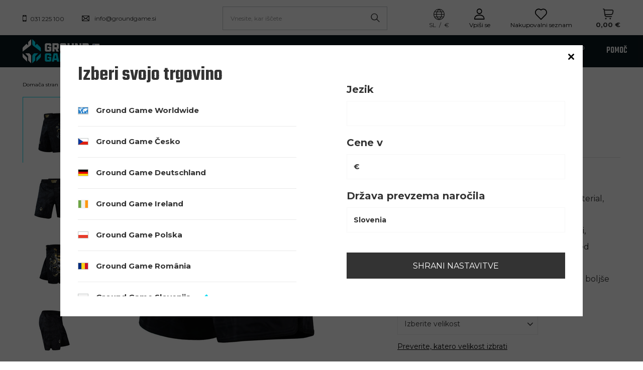

--- FILE ---
content_type: text/html; charset=utf-8
request_url: https://groundgame.si/product-slv-1244-MMA-Hlace-Oni-Samurai.html
body_size: 37840
content:
<!DOCTYPE html>
<html lang="sl" data-hostname="groundgame.si" class="--vat --gross " ><head><link rel="preload" fetchpriority="high" as="image" href="https://static5.groundgame.si/hpeciai/64e2963a4d6b4833844a61780bff4c2f/slv_pm_MMA-Hlace-Oni-Samurai-1244_1.jpg"><meta name='viewport' content='initial-scale = 1.0, width=device-width, viewport-fit=cover'/> <link rel="preload" crossorigin="anonymous" as="font" href="/gfx/custom/fontello.woff?v=2"><meta http-equiv="Content-Type" content="text/html; charset=utf-8"><meta http-equiv="X-UA-Compatible" content="IE=edge"><title>MMA Hlače Oni Samurai  | Moški \ Oblačila za trening \ MMA Hlačke | Ground Game Sportswear</title><meta name="keywords" content=""><meta name="description" content="MMA Hlače Oni Samurai  | Moški \ Oblačila za trening \ MMA Hlačke | Ground Game Sportswear"><link rel="icon" href="/gfx/slv/favicon.ico"><meta name="theme-color" content="#0DDCF2"><meta name="msapplication-navbutton-color" content="#0DDCF2"><meta name="apple-mobile-web-app-status-bar-style" content="#0DDCF2"><link type="text/css" rel="preload stylesheet" as="style" href="/gfx/slv/projector_style.css.gzip?r=1755523611"><link rel="preload stylesheet" as="style" href="/gfx/slv/style.css.gzip?r=1755523610"><script>var app_shop={urls:{prefix:'data="/gfx/'.replace('data="', '')+'slv/',graphql:'/graphql/v1/'},vars:{priceType:'gross',priceTypeVat:true,productDeliveryTimeAndAvailabilityWithBasket:false,geoipCountryCode:'US',},txt:{priceTypeText:' vklj. DDV',},fn:{},fnrun:{},files:[],graphql:{}};const getCookieByName=(name)=>{const value=`; ${document.cookie}`;const parts = value.split(`; ${name}=`);if(parts.length === 2) return parts.pop().split(';').shift();return false;};if(getCookieByName('freeeshipping_clicked')){document.documentElement.classList.remove('--freeShipping');}if(getCookieByName('rabateCode_clicked')){document.documentElement.classList.remove('--rabateCode');}</script><meta name="robots" content="index,follow"><meta name="rating" content="general"><meta name="Author" content="Ground Game based on IdoSell - the best online selling solutions for your e-store (www.idosell.com/shop).">
<!-- Begin LoginOptions html -->

<style>
#client_new_social .service_item[data-name="service_Apple"]:before, 
#cookie_login_social_more .service_item[data-name="service_Apple"]:before,
.oscop_contact .oscop_login__service[data-service="Apple"]:before {
    display: block;
    height: 2.6rem;
    content: url('/gfx/standards/apple.svg?r=1743165583');
}
.oscop_contact .oscop_login__service[data-service="Apple"]:before {
    height: auto;
    transform: scale(0.8);
}
#client_new_social .service_item[data-name="service_Apple"]:has(img.service_icon):before,
#cookie_login_social_more .service_item[data-name="service_Apple"]:has(img.service_icon):before,
.oscop_contact .oscop_login__service[data-service="Apple"]:has(img.service_icon):before {
    display: none;
}
</style>

<!-- End LoginOptions html -->

<!-- Open Graph -->
<meta property="og:type" content="website"><meta property="og:url" content="https://groundgame.si/product-slv-1244-MMA-Hlace-Oni-Samurai.html
"><meta property="og:title" content="MMA Hlače Oni Samurai"><meta property="og:description" content="Najkakovostnejši, debel in zelo udoben material,
Trojni šivi,
Popolnoma sublimirana grafika, ki ne zbledi,
Guma v pasu, ki preprečuje premikanje med treningom,
Popolnoma elastičen pas in močan ježek za boljše prileganje."><meta property="og:site_name" content="Ground Game"><meta property="og:locale" content="sl_SI"><meta property="og:image" content="https://groundgame.si/hpeciai/068c18c1867dbb67a3b82424667d7618/slv_pl_MMA-Hlace-Oni-Samurai-1244_1.jpg"><meta property="og:image:width" content="550"><meta property="og:image:height" content="550"><link rel="manifest" href="https://groundgame.si/data/include/pwa/4/manifest.json?t=3"><meta name="apple-mobile-web-app-capable" content="yes"><meta name="apple-mobile-web-app-status-bar-style" content="black"><meta name="apple-mobile-web-app-title" content="groundgame.si"><link rel="apple-touch-icon" href="/data/include/pwa/4/icon-128.png"><link rel="apple-touch-startup-image" href="/data/include/pwa/4/logo-512.png" /><meta name="msapplication-TileImage" content="/data/include/pwa/4/icon-144.png"><meta name="msapplication-TileColor" content="#2F3BA2"><meta name="msapplication-starturl" content="/"><script type="application/javascript">var _adblock = true;</script><script async src="/data/include/advertising.js"></script><script type="application/javascript">var statusPWA = {
                online: {
                    txt: "Połączono z internetem",
                    bg: "#5fa341"
                },
                offline: {
                    txt: "Brak połączenia z internetem",
                    bg: "#eb5467"
                }
            }</script><script async type="application/javascript" src="/ajax/js/pwa_online_bar.js?v=1&r=6"></script><script >
window.dataLayer = window.dataLayer || [];
window.gtag = function gtag() {
dataLayer.push(arguments);
}
gtag('consent', 'default', {
'ad_storage': 'denied',
'analytics_storage': 'denied',
'ad_personalization': 'denied',
'ad_user_data': 'denied',
'wait_for_update': 500
});

gtag('set', 'ads_data_redaction', true);
</script><script id="iaiscript_1" data-requirements="W10=" data-ga4_sel="ga4script">
window.iaiscript_1 = `<${'script'}  class='google_consent_mode_update'>
gtag('consent', 'update', {
'ad_storage': 'granted',
'analytics_storage': 'granted',
'ad_personalization': 'granted',
'ad_user_data': 'granted'
});
</${'script'}>`;
</script>
<!-- End Open Graph -->

<link rel="canonical" href="https://groundgame.si/product-slv-1244-MMA-Hlace-Oni-Samurai.html" />
<link rel="alternate" hreflang="sl-SI" href="https://groundgame.si/product-slv-1244-MMA-Hlace-Oni-Samurai.html" />
<link rel="alternate" hreflang="cs-CZ" href="https://groundgame.cz/product-cze-1244-MMA-kratasy-Oni-Samurai-Ground-Game-cerna.html" />
<link rel="alternate" hreflang="de" href="https://groundgame.de/product-ger-1244-MMA-Shorts-Kampfshorts-Oni-Samurai.html" />
<link rel="alternate" hreflang="en-001" href="https://groundgame.com/product-eng-1244-MMA-Shorts-Oni-Samurai.html" />
<link rel="alternate" hreflang="pl-PL" href="https://groundgame.com/product-pol-1244-Spodenki-MMA-Oni-Samurai.html" />
<link rel="alternate" hreflang="en-IE" href="https://groundgame.ie/product-eng-1244-MMA-Shorts-Oni-Samurai.html" />
<link rel="alternate" hreflang="ro-RO" href="https://groundgame.ro/product-rum-1244-Pantaloni-scurti-MMA-Oni-Samurai-pentru-barbati-Ground-Game-negru.html" />
                <!-- Global site tag (gtag.js) -->
                <script  async src="https://www.googletagmanager.com/gtag/js?id=G-JHCWZ7LG3M"></script>
                <script >
                    window.dataLayer = window.dataLayer || [];
                    window.gtag = function gtag(){dataLayer.push(arguments);}
                    gtag('js', new Date());
                    
                    gtag('config', 'G-JHCWZ7LG3M');

                </script>
                            <!-- Google Tag Manager -->
                    <script >(function(w,d,s,l,i){w[l]=w[l]||[];w[l].push({'gtm.start':
                    new Date().getTime(),event:'gtm.js'});var f=d.getElementsByTagName(s)[0],
                    j=d.createElement(s),dl=l!='dataLayer'?'&l='+l:'';j.async=true;j.src=
                    'https://www.googletagmanager.com/gtm.js?id='+i+dl;f.parentNode.insertBefore(j,f);
                    })(window,document,'script','dataLayer','GTM-MC6QKRDW');</script>
            <!-- End Google Tag Manager -->
<!-- Begin additional html or js -->


<!--57|4|31-->
<meta name="facebook-domain-verification" content="2le4xlhxvwiy5de57boqr6jw4ovy5q" />

<!-- End additional html or js -->
                <script>
                if (window.ApplePaySession && window.ApplePaySession.canMakePayments()) {
                    var applePayAvailabilityExpires = new Date();
                    applePayAvailabilityExpires.setTime(applePayAvailabilityExpires.getTime() + 2592000000); //30 days
                    document.cookie = 'applePayAvailability=yes; expires=' + applePayAvailabilityExpires.toUTCString() + '; path=/;secure;'
                    var scriptAppleJs = document.createElement('script');
                    scriptAppleJs.src = "/ajax/js/apple.js?v=3";
                    if (document.readyState === "interactive" || document.readyState === "complete") {
                          document.body.append(scriptAppleJs);
                    } else {
                        document.addEventListener("DOMContentLoaded", () => {
                            document.body.append(scriptAppleJs);
                        });  
                    }
                } else {
                    document.cookie = 'applePayAvailability=no; path=/;secure;'
                }
                </script>
                <script>
            var paypalScriptLoaded = null;
            var paypalScript = null;
            
            async function attachPaypalJs() {
                return new Promise((resolve, reject) => {
                    if (!paypalScript) {
                        paypalScript = document.createElement('script');
                        paypalScript.async = true;
                        paypalScript.setAttribute('data-namespace', "paypal_sdk");
                        paypalScript.setAttribute('data-partner-attribution-id', "IAIspzoo_Cart_PPCP");
                        paypalScript.addEventListener("load", () => {
                        paypalScriptLoaded = true;
                            resolve({status: true});
                        });
                        paypalScript.addEventListener("error", () => {
                            paypalScriptLoaded = true;
                            reject({status: false});
                         });
                        paypalScript.src = "https://www.paypal.com/sdk/js?client-id=AbxR9vIwE1hWdKtGu0gOkvPK2YRoyC9ulUhezbCUWnrjF8bjfwV-lfP2Rze7Bo8jiHIaC0KuaL64tlkD&components=buttons,funding-eligibility&currency=EUR&merchant-id=RUYVB5B84AWCC";
                        if (document.readyState === "interactive" || document.readyState === "complete") {
                            document.body.append(paypalScript);
                        } else {
                            document.addEventListener("DOMContentLoaded", () => {
                                document.body.append(paypalScript);
                            });  
                        }                                              
                    } else {
                        if (paypalScriptLoaded) {
                            resolve({status: true});
                        } else {
                            paypalScript.addEventListener("load", () => {
                                paypalScriptLoaded = true;
                                resolve({status: true});                            
                            });
                            paypalScript.addEventListener("error", () => {
                                paypalScriptLoaded = true;
                                reject({status: false});
                            });
                        }
                    }
                });
            }
            </script>
                <script>
                attachPaypalJs().then(() => {
                    let paypalEligiblePayments = [];
                    let payPalAvailabilityExpires = new Date();
                    payPalAvailabilityExpires.setTime(payPalAvailabilityExpires.getTime() + 86400000); //1 day
                    if (typeof(paypal_sdk) != "undefined") {
                        for (x in paypal_sdk.FUNDING) {
                            var buttonTmp = paypal_sdk.Buttons({
                                fundingSource: x.toLowerCase()
                            });
                            if (buttonTmp.isEligible()) {
                                paypalEligiblePayments.push(x);
                            }
                        }
                    }
                    if (paypalEligiblePayments.length > 0) {
                        document.cookie = 'payPalAvailability_EUR=' + paypalEligiblePayments.join(",") + '; expires=' + payPalAvailabilityExpires.toUTCString() + '; path=/; secure';
                        document.cookie = 'paypalMerchant=RUYVB5B84AWCC; expires=' + payPalAvailabilityExpires.toUTCString() + '; path=/; secure';
                    } else {
                        document.cookie = 'payPalAvailability_EUR=-1; expires=' + payPalAvailabilityExpires.toUTCString() + '; path=/; secure';
                    }
                });
                </script><script src="/data/gzipFile/expressCheckout.js.gz"></script><style>
								#main_banner1.skeleton .main_slider__item > a {
									padding-top: calc(710/480* 100%);
								}
								@media (min-width: 757px) {#main_banner1.skeleton .main_slider__item > a {
									padding-top: calc(600/1920* 100%);
								}}
								@media (min-width: 979px) {#main_banner1.skeleton .main_slider__item > a {
									padding-top: calc(600/1920* 100%);
								}}
								#main_banner1 .main_slider__item > a.loading {
									padding-top: calc(710/480* 100%);
								}
								@media (min-width: 757px) {#main_banner1 .main_slider__item > a.loading {
									padding-top: calc(600/1920* 100%);
								}}
								@media (min-width: 979px) {#main_banner1 .main_slider__item > a.loading {
									padding-top: calc(600/1920* 100%);
								}}
							</style><style>
									#photos_slider[data-skeleton] .photos__link:before {
										padding-top: calc(550/550* 100%);
									}
									@media (min-width: 979px) {.photos__slider[data-skeleton] .photos__figure:not(.--nav):first-child .photos__link {
										max-height: 550px;
									}}
								</style><link rel="preconnect" href="https://fonts.googleapis.com"><link rel="preconnect" href="https://fonts.gstatic.com"><link rel="preload stylesheet" as="style" href="https://fonts.googleapis.com/css2?family=Montserrat:wght@100;300;400;500;700&amp;family=Open+Sans:wght@300;400;500;600;700;800&amp;family=Teko:wght@300;400;500;600;700&amp;family=Roboto+Condensed:wght@300;400;500;600;700&amp;display=swap"></head><body><div id="container" class="projector_page container max-width-1920 "><header class=" commercial_banner"><script class="ajaxLoad">
                app_shop.vars.vat_registered = "true";
                app_shop.vars.currency_format = "###,##0.00";
                
                    app_shop.vars.currency_before_value = false;
                
                    app_shop.vars.currency_space = true;
                
                app_shop.vars.symbol = "€";
                app_shop.vars.id= "EUR";
                app_shop.vars.baseurl = "http://groundgame.si/";
                app_shop.vars.sslurl= "https://groundgame.si/";
                app_shop.vars.curr_url= "%2Fproduct-slv-1244-MMA-Hlace-Oni-Samurai.html";
                

                var currency_decimal_separator = ',';
                var currency_grouping_separator = ' ';

                
                    app_shop.vars.blacklist_extension = ["exe","com","swf","js","php"];
                
                    app_shop.vars.blacklist_mime = ["application/javascript","application/octet-stream","message/http","text/javascript","application/x-deb","application/x-javascript","application/x-shockwave-flash","application/x-msdownload"];
                
                    app_shop.urls.contact = "/contact-slv.html";
                </script><div id="viewType" style="display:none"></div><div class="redirection row"><div class="redirection__wrapper --configurator col-12 col-sm-6"><strong class="redirection__title">Izberi svojo trgovino</strong><div class="redirection__selector --language --mobile d-sm-none"><div class="form-group"><select name="site" id="redirection_select" class="form-control" aria-label="Izberite trgovino"><option value="https://groundgame.com/main-eng.html">
                                            Ground Game Worldwide
                                        </option><option value="https://groundgame.cz">
                                                        Ground Game Česko
                                                    </option><option value="https://groundgame.de">
                                                        Ground Game Deutschland
                                                    </option><option value="https://groundgame.ie">
                                                        Ground Game Ireland
                                                    </option><option value="https://groundgame.com/main-pol.html">
                                                        Ground Game Polska
                                                    </option><option value="https://groundgame.ro">
                                                        Ground Game România
                                                    </option><option selected value="https://groundgame.si">
                                                        Ground Game Slovenija
                                                    </option></select></div></div><div class="redirection__selector --language d-none d-sm-flex"><div class="redirection__language"><strong><span class="flag flag_cze"></span><span class="redirection__language_name">
                                                    Ground Game Česko
                                                </span></strong><div class="redirection__selector --country"><div class="f-group --radio --small"><input type="radio" name="shop_country" class="f-control" id="cze_Česko" data-link="https://groundgame.cz"><label class="f-label" for="cze_Česko">Česko</label></div></div></div><div class="redirection__language"><strong><span class="flag flag_ger"></span><span class="redirection__language_name">
                                                    Ground Game Deutschland
                                                </span></strong><div class="redirection__selector --country --any" data-link="?redirection=redirected"><div class="f-group --radio --small"><input type="radio" name="shop_country" class="f-control" id="ger_" data-link="https://groundgame.de"><label class="f-label" for="ger_"></label></div></div></div><div class="redirection__language" data-first-item="true"><strong><span class="flag flag_ww"></span><span class="redirection__language_name">
                                                    Ground Game Worldwide
                                                </span></strong><div class="redirection__selector --country"><div class="f-group --radio --small"><input type="radio" name="shop_country" class="f-control" id="eng_World" data-link="https://groundgame.com/main-eng.html"><label class="f-label" for="eng_World">World</label></div></div></div><div class="redirection__language"><strong><span class="flag flag_ie"></span><span class="redirection__language_name">
                                                    Ground Game Ireland
                                                </span></strong><div class="redirection__selector --country"><div class="f-group --radio --small"><input type="radio" name="shop_country" class="f-control" id="eng_Ireland" data-link="https://groundgame.ie"><label class="f-label" for="eng_Ireland">Ireland</label></div></div></div><div class="redirection__language"><strong><span class="flag flag_pol"></span><span class="redirection__language_name">
                                                    Ground Game Polska
                                                </span></strong><div class="redirection__selector --country"><div class="f-group --radio --small"><input type="radio" name="shop_country" class="f-control" id="pol_Polska" data-link="https://groundgame.com/main-pol.html"><label class="f-label" for="pol_Polska">Polska</label></div></div></div><div class="redirection__language"><strong><span class="flag flag_rum"></span><span class="redirection__language_name">
                                                    Ground Game România
                                                </span></strong><div class="redirection__selector --country"><div class="f-group --radio --small"><input type="radio" name="shop_country" class="f-control" id="rum_România" data-link="https://groundgame.ro"><label class="f-label" for="rum_România">România</label></div></div></div><div class="redirection__language --active"><strong><span class="flag flag_slv"></span><span class="redirection__language_name">
                                                    Ground Game Slovenija
                                                </span></strong><div class="redirection__selector --country"><div class="f-group --radio --small"><input type="radio" name="shop_country" class="f-control" id="slv_Slovenija" data-link="https://groundgame.si"><label class="f-label" for="slv_Slovenija">Slovenija</label></div></div></div></div><div class="redirection__submit"><a class="redirection__button btn --medium --solid" href="#redirect" title="OK">
                            OK
                        </a></div></div><div class="redirection__wrapper --settings col-12 col-sm-6"><div class="open_trigger"><div class="menu_settings_language_wrapper"><i class="icon-union-1"></i><div class="menu_settings_value"><span class="menu_settings_language">sl</span><span> / </span><span class="menu_settings_currency">€</span></div></div><div class="menu_settings_wrapper d-md-none"><div class="menu_settings_inline"><div class="menu_settings_header">
                                        Jezik in valuta: 
                                    </div><div class="menu_settings_content"><span class="menu_settings_flag flag flag_slv"></span><strong class="menu_settings_value"><span class="menu_settings_language">sl</span><span> | </span><span class="menu_settings_currency">€</span></strong></div></div><div class="menu_settings_inline"><div class="menu_settings_header">
                                        Država prevzema naročila: 
                                    </div><div class="menu_settings_content"><strong class="menu_settings_value">Slovenia</strong></div></div></div></div><form action="https://groundgame.si/settings.php" method="post"><ul class=""><li><div class="form-group --one_option"><label class="menu_settings_lang_label">Jezik</label><select class="form-control" name="lang" id="menu_settings_lang" aria-label="Wybierz język"><option value="slv" selected></option></select></div></li><li><div class="form-group --one_option"><label for="menu_settings_curr">Cene v</label><select class="form-control" name="curr" id="menu_settings_curr" aria-label="Wybierz walutę"><option value="EUR" selected>€</option></select></div><div class="form-group --one_option"><label for="menu_settings_country">Država prevzema naročila</label><select class="form-control" name="country" id="menu_settings_country" aria-label="Wybierz kraj dostawy"><option selected value="1143020183">Slovenia</option></select></div></li><li class="buttons"><button class="btn --solid --large" type="submit">
                                    Shrani nastavitve
                                </button></li></ul></form></div></div><div id="contact_header"><div class="contact_type_phone"><a href="tel:031225100">031 225 100</a></div><div class="contact_type_mail"><a href="mailto:info@groundgame.si">info@groundgame.si</a></div></div><form action="https://groundgame.si/search.php" method="get" id="menu_search" class="menu_search"><a href="#showSearchForm" class="menu_search__mobile" title="Iskanje"></a><div class="menu_search__block"><div class="menu_search__item --input"><input class="menu_search__input" type="text" name="text" autocomplete="off" placeholder="Vnesite, kar iščete"><button class="menu_search__submit" type="submit" title="Iskanje"></button></div><div class="menu_search__item --results search_result"></div></div></form><div id="menu_settings" class="align-items-center justify-content-center justify-content-lg-center justify-content-xl-start"><div class="open_trigger"><div class="menu_settings_language_wrapper"><i class="icon-union-1"></i><div class="menu_settings_value"><span class="menu_settings_language">sl</span><span> / </span><span class="menu_settings_currency">€</span></div></div><div class="menu_settings_wrapper d-md-none"><div class="menu_settings_inline"><div class="menu_settings_header">
										Jezik in valuta: 
									</div><div class="menu_settings_content"><span class="menu_settings_flag flag flag_slv"></span><strong class="menu_settings_value"><span class="menu_settings_language">sl</span><span> | </span><span class="menu_settings_currency">€</span></strong></div></div><div class="menu_settings_inline"><div class="menu_settings_header">
										Država prevzema naročila: 
									</div><div class="menu_settings_content"><strong class="menu_settings_value">Slovenia</strong></div></div></div></div><div id="menu_additional"><a class="account_link" href="https://groundgame.si/login.php">Vpiši se</a><div class="shopping_list_top" data-empty="true"><a href="https://groundgame.si/sl/shoppinglist/" class="wishlist_link slt_link">Nakupovalni seznam</a><div class="slt_lists"><ul class="slt_lists__nav"><li class="slt_lists__nav_item" data-list_skeleton="true" data-list_id="true" data-shared="true"><a class="slt_lists__nav_link" data-list_href="true"><span class="slt_lists__nav_name" data-list_name="true"></span><span class="slt_lists__count" data-list_count="true">0</span></a></li></ul><span class="slt_lists__empty">Dodajte mu izdelke, ki so vam všeč in jih želite kupiti pozneje.</span></div></div></div></div><div class="shopping_list_top_mobile" data-empty="true"><a href="https://groundgame.si/sl/shoppinglist/" class="sltm_link" title="Nakupovalni seznami"></a></div><div class="sl_choose sl_dialog"><div class="sl_choose__wrapper sl_dialog__wrapper p-4 p-md-5"><div class="sl_choose__item --top sl_dialog_close mb-2"><strong class="sl_choose__label">Shrani na nakupovalni seznam</strong></div><div class="sl_choose__item --lists" data-empty="true"><div class="sl_choose__list f-group --radio m-0 d-md-flex align-items-md-center justify-content-md-between" data-list_skeleton="true" data-list_id="true" data-shared="true"><input type="radio" name="add" class="sl_choose__input f-control" id="slChooseRadioSelect" data-list_position="true"><label for="slChooseRadioSelect" class="sl_choose__group_label f-label py-4" data-list_position="true"><span class="sl_choose__sub d-flex align-items-center"><span class="sl_choose__name" data-list_name="true"></span><span class="sl_choose__count" data-list_count="true">0</span></span></label><button type="button" class="sl_choose__button --desktop btn --solid">Shrani</button></div></div><div class="sl_choose__item --create sl_create mt-4"><a href="#new" class="sl_create__link  align-items-center">Ustvarite nov nakupovalni seznam</a><form class="sl_create__form align-items-center"><div class="sl_create__group f-group --small mb-0"><input type="text" class="sl_create__input f-control" required="required"><label class="sl_create__label f-label">Ime novega seznama</label></div><button type="submit" class="sl_create__button btn --solid ml-2 ml-md-3">Ustvari seznam</button></form></div><div class="sl_choose__item --mobile mt-4 d-flex justify-content-center d-md-none"><button class="sl_choose__button --mobile btn --solid --large">Shrani</button></div></div></div><div id="menu_basket" class="topBasket"><a class="topBasket__sub" title="Vaša košarica" href="/basketedit.php"><span class="badge badge-info"></span><strong class="topBasket__price" style="display: none;">0,00 €</strong></a><div class="topBasket__details --products" style="display: none;"><div class="topBasket__block --labels"><label class="topBasket__item --name">Izdelek</label><label class="topBasket__item --sum">Količina</label><label class="topBasket__item --prices">Cena</label></div><div class="topBasket__block --products"></div><div class="topBasket__block --oneclick topBasket_oneclick" data-lang="slv"><div class="topBasket_oneclick__label"><span class="topBasket_oneclick__text --fast">Hitra blagajna <strong>1-Click</strong></span><span class="topBasket_oneclick__text --registration"> (brez registracije)</span></div><div class="topBasket_oneclick__items"><span class="topBasket_oneclick__item --paypal" title="PayPal"><img class="topBasket_oneclick__icon" src="/panel/gfx/payment_forms/236.png" alt="PayPal"></span></div></div></div><div class="topBasket__details --shipping" style="display: none;"><span class="topBasket__name">Stroški dostave od</span><span id="shipppingCost"></span></div><script>
						app_shop.vars.cache_html = true;
					</script></div><div id="logo" class="d-flex align-items-center"><a href="https://groundgame.si" target="_self"><img src="/data/gfx/mask/slv/logo_4_big.png" alt="Ground Game Logo" width="154" height="48"></a></div><nav id="menu_categories" class="wide"><button type="button" class="navbar-toggler" title="meni"><i class="icon-group-11622"></i></button><div class="navbar-collapse" id="menu_navbar"><ul class="navbar-nav mx-md-n2"><li class="nav-item active" data-id="729"><a  href="/slv_m_Moski-729.html" target="_self" title="Moški" class="nav-link active" >Moški</a><ul class="navbar-subnav"><li class="nav-item active" data-id="731"><a class="nav-link active" href="/slv_m_Moski_Oblacila-za-trening-731.html" target="_self">Oblačila za trening</a><ul class="navbar-subsubnav more"><li class="nav-item" data-id="732"><a class="nav-link" href="/slv_m_Moski_Oblacila-za-trening_BJJ-Pasovi-732.html" target="_self">BJJ Pasovi</a></li><li class="nav-item" data-id="819"><a class="nav-link" href="/slv_m_Moski_Oblacila-za-trening_BJJ-GI-Hlace-in-Jopici-819.html" target="_self">BJJ GI Hlače in Jopiči</a></li><li class="nav-item" data-id="733"><a class="nav-link" href="/slv_m_Moski_Oblacila-za-trening_BJJ-GIs-Kimone-733.html" target="_self">BJJ GIs / Kimone</a></li><li class="nav-item" data-id="1964"><a class="nav-link" href="/slv_m_Moski_Oblacila-za-trening_Judo-Pasovi-1964.html" target="_self">Judo Pasovi</a></li><li class="nav-item" data-id="737"><a class="nav-link" href="/slv_m_Moski_Oblacila-za-trening_Pajkice-737.html" target="_self">Pajkice</a></li><li class="nav-item active" data-id="735"><a class="nav-link active" href="/slv_m_Moski_Oblacila-za-trening_MMA-Hlacke-735.html" target="_self">MMA Hlačke</a></li><li class="nav-item" data-id="736"><a class="nav-link" href="/slv_m_Moski_Oblacila-za-trening_MMA-Hlacke-Vale-Tudo-736.html" target="_self">MMA Hlačke(Vale Tudo)</a></li><li class="nav-item" data-id="815"><a class="nav-link" href="/slv_m_Moski_Oblacila-za-trening_Muay-Thai-Hlacke-815.html" target="_self">Muay Thai Hlačke</a></li><li class="nav-item" data-id="734"><a class="nav-link" href="/slv_m_Moski_Oblacila-za-trening_Rashguards-734.html" target="_self">Rashguards</a></li><li class="nav-item" data-id="840"><a class="nav-link" href="/slv_m_Moski_Oblacila-za-trening_Sportno-Spodnje-Perilo-840.html" target="_self">Športno Spodnje Perilo</a></li><li class="nav-item" data-id="880"><a class="nav-link" href="/slv_m_Moski_Oblacila-za-trening_Kratke-Hlace-Za-Trening-880.html" target="_self">Kratke Hlače Za Trening</a></li><li class="nav-item" data-id="832"><a class="nav-link" href="/slv_m_Moski_Oblacila-za-trening_Kratke-Majice-Za-Trening-832.html" target="_self">Kratke Majice Za Trening</a></li><li class="nav-item" data-id="801"><a class="nav-link" href="/slv_m_Moski_Oblacila-za-trening_Tank-Tops-801.html" target="_self">Tank Tops</a></li><li class="nav-item" data-id="2713"><a class="nav-link" href="/slv_m_Moski_Oblacila-za-trening_BJJ-Belts-2713.html" target="_self">BJJ Belts</a></li><li class="nav-item display-all more"><a href="##" class="nav-link display-all" txt_alt="- zložiti">
																		+ razširiti
																	</a></li></ul></li><li class="nav-item" data-id="730"><a class="nav-link" href="/slv_m_Moski_Oprema-za-trening-730.html" target="_self">Oprema za trening</a><ul class="navbar-subsubnav more"><li class="nav-item" data-id="738"><a class="nav-link" href="/slv_m_Moski_Oprema-za-trening_Boksarske-rokavice-738.html" target="_self">Boksarske rokavice</a></li><li class="nav-item" data-id="869"><a class="nav-link" href="/slv_m_Moski_Oprema-za-trening_Trakovi-za-prste-869.html" target="_self">Trakovi za prste</a></li><li class="nav-item" data-id="811"><a class="nav-link" href="/slv_m_Moski_Oprema-za-trening_Bandaze-811.html" target="_self">Bandaže</a></li><li class="nav-item" data-id="740"><a class="nav-link" href="/slv_m_Moski_Oprema-za-trening_Boksarske-vrece-in-nosilci-740.html" target="_self">Boksarske vreče in nosilci</a></li><li class="nav-item" data-id="916"><a class="nav-link" href="/slv_m_Moski_Oprema-za-trening_Celade-916.html" target="_self">Čelade</a></li><li class="nav-item" data-id="903"><a class="nav-link" href="/slv_m_Moski_Oprema-za-trening_Kolebnice-903.html" target="_self">Kolebnice</a></li><li class="nav-item" data-id="807"><a class="nav-link" href="/slv_m_Moski_Oprema-za-trening_MMA-Rokavice-807.html" target="_self">MMA Rokavice</a></li><li class="nav-item" data-id="813"><a class="nav-link" href="/slv_m_Moski_Oprema-za-trening_Scitniki-za-usta-813.html" target="_self">Ščitniki za usta</a></li><li class="nav-item" data-id="739"><a class="nav-link" href="/slv_m_Moski_Oprema-za-trening_Zascita-739.html" target="_self">Zaščita</a></li><li class="nav-item" data-id="812"><a class="nav-link" href="/slv_m_Moski_Oprema-za-trening_Scitniki-za-noge-812.html" target="_self">Ščitniki za noge</a></li><li class="nav-item" data-id="873"><a class="nav-link" href="/slv_m_Moski_Oprema-za-trening_Fokuserji-873.html" target="_self">Fokuserji</a></li><li class="nav-item" data-id="856"><a class="nav-link" href="/slv_m_Moski_Oprema-za-trening_Elastike-856.html" target="_self">Elastike</a></li><li class="nav-item" data-id="944"><a class="nav-link" href="/slv_m_Moski_Oprema-za-trening_Grip-Tools-944.html" target="_self">Grip Tools</a></li><li class="nav-item display-all more"><a href="##" class="nav-link display-all" txt_alt="- zložiti">
																		+ razširiti
																	</a></li></ul></li><li class="nav-item" data-id="741"><a class="nav-link" href="/slv_m_Moski_Streetwear-741.html" target="_self">Streetwear</a><ul class="navbar-subsubnav more"><li class="nav-item" data-id="2706"><a class="nav-link" href="/slv_m_Moski_Streetwear_Brezrokavniki-2706.html" target="_self">Brezrokavniki</a></li><li class="nav-item" data-id="905"><a class="nav-link" href="/slv_m_Moski_Streetwear_Boksarice-spodnje-perilo-905.html" target="_self">Boksarice (spodnje perilo)</a></li><li class="nav-item" data-id="744"><a class="nav-link" href="/slv_m_Moski_Streetwear_Kape-s-siltom-744.html" target="_self">Kape s šiltom</a></li><li class="nav-item" data-id="830"><a class="nav-link" href="/slv_m_Moski_Streetwear_Kape-830.html" target="_self">Kape</a></li><li class="nav-item" data-id="853"><a class="nav-link" href="/slv_m_Moski_Streetwear_Jakne-853.html" target="_self">Jakne</a></li><li class="nav-item" data-id="854"><a class="nav-link" href="/slv_m_Moski_Streetwear_Dolgi-rokavi-854.html" target="_self">Dolgi rokavi</a></li><li class="nav-item" data-id="849"><a class="nav-link" href="/slv_m_Moski_Streetwear_Polo-majice-849.html" target="_self">Polo majice</a></li><li class="nav-item" data-id="823"><a class="nav-link" href="/slv_m_Moski_Streetwear_-Kratke-hlace-823.html" target="_self"> Kratke hlače</a></li><li class="nav-item" data-id="833"><a class="nav-link" href="/slv_m_Moski_Streetwear_Nogavice-833.html" target="_self">Nogavice</a></li><li class="nav-item" data-id="745"><a class="nav-link" href="/slv_m_Moski_Streetwear_Trenirke-745.html" target="_self">Trenirke</a></li><li class="nav-item" data-id="742"><a class="nav-link" href="/slv_m_Moski_Streetwear_Puloverji-742.html" target="_self">Puloverji</a></li><li class="nav-item" data-id="743"><a class="nav-link" href="/slv_m_Moski_Streetwear_Majice-s-kratkimi-rokavi-743.html" target="_self">Majice s kratkimi rokavi</a></li><li class="nav-item" data-id="2697"><a class="nav-link" href="/slv_m_Moski_Streetwear_Kopalne-hlace-2697.html" target="_self">Kopalne hlače</a></li><li class="nav-item display-all more"><a href="##" class="nav-link display-all" txt_alt="- zložiti">
																		+ razširiti
																	</a></li></ul></li><li class="nav-item" data-id="746"><a class="nav-link" href="/slv_m_Moski_Dodatki-746.html" target="_self">Dodatki</a><ul class="navbar-subsubnav"><li class="nav-item" data-id="748"><a class="nav-link" href="/slv_m_Moski_Dodatki_Nahrbtniki-in-torbe-za-trening-748.html" target="_self">Nahrbtniki in torbe za trening</a></li><li class="nav-item" data-id="866"><a class="nav-link" href="/slv_m_Moski_Dodatki_Trakovi-za-prste-866.html" target="_self">Trakovi za prste</a></li><li class="nav-item" data-id="825"><a class="nav-link" href="/slv_m_Moski_Dodatki_Pripomocki-825.html" target="_self">Pripomočki</a></li><li class="nav-item" data-id="911"><a class="nav-link" href="/slv_m_Moski_Dodatki_Mugs-911.html" target="_self">Mugs</a></li><li class="nav-item" data-id="846"><a class="nav-link" href="/slv_m_Moski_Dodatki_Nalepke-846.html" target="_self">Nalepke</a></li><li class="nav-item" data-id="912"><a class="nav-link" href="/slv_m_Moski_Dodatki_Brisace-912.html" target="_self">Brisače</a></li><li class="nav-item" data-id="2747"><a class="nav-link" href="/slv_m_Moski_Dodatki_Bidons-Shakers-2747.html" target="_self">Bidons / Shakers</a></li><li class="nav-item" data-id="3028"><a class="nav-link" href="/slv_m_Moski_Dodatki_Higiena-in-nega-opreme-3028.html" target="_self">Higiena in nega opreme</a></li></ul></li></ul></li><li class="nav-item" data-id="757"><a  href="/slv_m_Zenske-757.html" target="_self" title="Ženske" class="nav-link" >Ženske</a><ul class="navbar-subnav"><li class="nav-item" data-id="759"><a class="nav-link" href="/slv_m_Zenske_Oblacila-za-trening-759.html" target="_self">Oblačila za trening</a><ul class="navbar-subsubnav"><li class="nav-item" data-id="761"><a class="nav-link" href="/slv_m_Zenske_Oblacila-za-trening_BJJ-GIs-Kimone-761.html" target="_self">BJJ GIs / Kimone</a></li><li class="nav-item" data-id="760"><a class="nav-link" href="/slv_m_Zenske_Oblacila-za-trening_BJJ-pasovi-760.html" target="_self">BJJ pasovi</a></li><li class="nav-item" data-id="1963"><a class="nav-link" href="/slv_m_Zenske_Oblacila-za-trening_Judo-Pasovi-1963.html" target="_self">Judo Pasovi</a></li><li class="nav-item" data-id="763"><a class="nav-link" href="/slv_m_Zenske_Oblacila-za-trening_Pajkice-763.html" target="_self">Pajkice</a></li><li class="nav-item" data-id="816"><a class="nav-link" href="/slv_m_Zenske_Oblacila-za-trening_Muay-Thai-Shorts-816.html" target="_self">Muay Thai Shorts</a></li><li class="nav-item" data-id="762"><a class="nav-link" href="/slv_m_Zenske_Oblacila-za-trening_Rashguards-762.html" target="_self">Rashguards</a></li><li class="nav-item" data-id="850"><a class="nav-link" href="/slv_m_Zenske_Oblacila-za-trening_Kratke-hlace-za-trening-850.html" target="_self">Kratke hlače za trening</a></li><li class="nav-item" data-id="2714"><a class="nav-link" href="/slv_m_Zenske_Oblacila-za-trening_BJJ-Belts-2714.html" target="_self">BJJ Belts</a></li></ul></li><li class="nav-item" data-id="758"><a class="nav-link" href="/slv_m_Zenske_Oprema-za-trening-758.html" target="_self">Oprema za trening</a><ul class="navbar-subsubnav"><li class="nav-item" data-id="862"><a class="nav-link" href="/slv_m_Zenske_Oprema-za-trening_Boksarske-rokavice-862.html" target="_self">Boksarske rokavice</a></li><li class="nav-item" data-id="870"><a class="nav-link" href="/slv_m_Zenske_Oprema-za-trening_Trakovi-za-prste-870.html" target="_self">Trakovi za prste</a></li><li class="nav-item" data-id="896"><a class="nav-link" href="/slv_m_Zenske_Oprema-za-trening_Bandaze-896.html" target="_self">Bandaže</a></li><li class="nav-item" data-id="904"><a class="nav-link" href="/slv_m_Zenske_Oprema-za-trening_Kolebnice-904.html" target="_self">Kolebnice</a></li><li class="nav-item" data-id="828"><a class="nav-link" href="/slv_m_Zenske_Oprema-za-trening_Boksarske-vrece-in-nosilci-828.html" target="_self">Boksarske vreče in nosilci</a></li><li class="nav-item" data-id="897"><a class="nav-link" href="/slv_m_Zenske_Oprema-za-trening_Scitniki-za-goleni-897.html" target="_self">Ščitniki za goleni</a></li><li class="nav-item" data-id="857"><a class="nav-link" href="/slv_m_Zenske_Oprema-za-trening_Elastike-857.html" target="_self">Elastike</a></li><li class="nav-item" data-id="874"><a class="nav-link" href="/slv_m_Zenske_Oprema-za-trening_Fokuserji-874.html" target="_self">Fokuserji</a></li><li class="nav-item" data-id="938"><a class="nav-link" href="/slv_m_Zenske_Oprema-za-trening_Zascita-938.html" target="_self">Zaščita</a></li><li class="nav-item" data-id="943"><a class="nav-link" href="/slv_m_Zenske_Oprema-za-trening_Grip-Tools-943.html" target="_self">Grip Tools</a></li></ul></li><li class="nav-item" data-id="765"><a class="nav-link" href="/slv_m_Zenske_Streetwear-765.html" target="_self">Streetwear</a><ul class="navbar-subsubnav"><li class="nav-item" data-id="831"><a class="nav-link" href="/slv_m_Zenske_Streetwear_Kape-831.html" target="_self">Kape</a></li><li class="nav-item" data-id="768"><a class="nav-link" href="/slv_m_Zenske_Streetwear_Kape-s-siltom-768.html" target="_self">Kape s šiltom</a></li><li class="nav-item" data-id="834"><a class="nav-link" href="/slv_m_Zenske_Streetwear_Nogavice-834.html" target="_self">Nogavice</a></li></ul></li><li class="nav-item" data-id="770"><a class="nav-link" href="/slv_m_Zenske_Dodatki-770.html" target="_self">Dodatki</a><ul class="navbar-subsubnav"><li class="nav-item" data-id="772"><a class="nav-link" href="/slv_m_Zenske_Dodatki_Nahrbtniki-in-torbe-za-trening-772.html" target="_self">Nahrbtniki in torbe za trening</a></li><li class="nav-item" data-id="826"><a class="nav-link" href="/slv_m_Zenske_Dodatki_Pripomocki-826.html" target="_self">Pripomočki</a></li><li class="nav-item" data-id="867"><a class="nav-link" href="/slv_m_Zenske_Dodatki_Trakovi-za-prste-867.html" target="_self">Trakovi za prste</a></li><li class="nav-item" data-id="907"><a class="nav-link" href="/slv_m_Zenske_Dodatki_Mugs-907.html" target="_self">Mugs</a></li><li class="nav-item" data-id="847"><a class="nav-link" href="/slv_m_Zenske_Dodatki_Nalepke-847.html" target="_self">Nalepke</a></li><li class="nav-item" data-id="908"><a class="nav-link" href="/slv_m_Zenske_Dodatki_Brisace-908.html" target="_self">Brisače</a></li><li class="nav-item" data-id="2748"><a class="nav-link" href="/slv_m_Zenske_Dodatki_Bidons-Shakers-2748.html" target="_self">Bidons / Shakers</a></li><li class="nav-item" data-id="3027"><a class="nav-link" href="/slv_m_Zenske_Dodatki_Higiena-in-nega-opreme-3027.html" target="_self">Higiena in nega opreme</a></li></ul></li></ul></li><li class="nav-item" data-id="776"><a  href="/slv_m_Otroci-776.html" target="_self" title="Otroci" class="nav-link" >Otroci</a><ul class="navbar-subnav"><li class="nav-item" data-id="778"><a class="nav-link" href="/slv_m_Otroci_Oblacila-za-trening-778.html" target="_self">Oblačila za trening</a><ul class="navbar-subsubnav"><li class="nav-item" data-id="779"><a class="nav-link" href="/slv_m_Otroci_Oblacila-za-trening_BJJ-pasovi-779.html" target="_self">BJJ pasovi</a></li><li class="nav-item" data-id="780"><a class="nav-link" href="/slv_m_Otroci_Oblacila-za-trening_BJJ-GIs-Kimone-780.html" target="_self">BJJ GIs / Kimone</a></li><li class="nav-item" data-id="887"><a class="nav-link" href="/slv_m_Otroci_Oblacila-za-trening_Judo-pasovi-887.html" target="_self">Judo pasovi</a></li><li class="nav-item" data-id="872"><a class="nav-link" href="/slv_m_Otroci_Oblacila-za-trening_Judo-GIs-872.html" target="_self">Judo GIs</a></li><li class="nav-item" data-id="782"><a class="nav-link" href="/slv_m_Otroci_Oblacila-za-trening_Pajkice-782.html" target="_self">Pajkice</a></li><li class="nav-item" data-id="781"><a class="nav-link" href="/slv_m_Otroci_Oblacila-za-trening_Rashguards-781.html" target="_self">Rashguards</a></li><li class="nav-item" data-id="820"><a class="nav-link" href="/slv_m_Otroci_Oblacila-za-trening_Kratke-hlace-za-trening-820.html" target="_self">Kratke hlače za trening</a></li></ul></li><li class="nav-item" data-id="777"><a class="nav-link" href="/slv_m_Otroci_Oprema-za-trening-777.html" target="_self">Oprema za trening</a><ul class="navbar-subsubnav"><li class="nav-item" data-id="898"><a class="nav-link" href="/slv_m_Otroci_Oprema-za-trening_Scitniki-za-goleni-898.html" target="_self">Ščitniki za goleni</a></li><li class="nav-item" data-id="824"><a class="nav-link" href="/slv_m_Otroci_Oprema-za-trening_Boksarske-rokavice-824.html" target="_self">Boksarske rokavice</a></li><li class="nav-item" data-id="871"><a class="nav-link" href="/slv_m_Otroci_Oprema-za-trening_Trakovi-za-prste-871.html" target="_self">Trakovi za prste</a></li><li class="nav-item" data-id="821"><a class="nav-link" href="/slv_m_Otroci_Oprema-za-trening_Zascita-821.html" target="_self">Zaščita</a></li><li class="nav-item" data-id="829"><a class="nav-link" href="/slv_m_Otroci_Oprema-za-trening_Boksarske-vrece-in-nosilci-829.html" target="_self">Boksarske vreče in nosilci</a></li><li class="nav-item" data-id="879"><a class="nav-link" href="/slv_m_Otroci_Oprema-za-trening_Fokuserji-879.html" target="_self">Fokuserji</a></li><li class="nav-item" data-id="913"><a class="nav-link" href="/slv_m_Otroci_Oprema-za-trening_Boksarske-celade-913.html" target="_self">Boksarske čelade</a></li><li class="nav-item" data-id="914"><a class="nav-link" href="/slv_m_Otroci_Oprema-za-trening_Scitniki-za-zobe-914.html" target="_self">Ščitniki za zobe</a></li><li class="nav-item" data-id="915"><a class="nav-link" href="/slv_m_Otroci_Oprema-za-trening_Bandaze-915.html" target="_self">Bandaže</a></li></ul></li><li class="nav-item" data-id="783"><a class="nav-link" href="/slv_m_Otroci_Streetwear-783.html" target="_self">Streetwear</a><ul class="navbar-subsubnav"><li class="nav-item" data-id="786"><a class="nav-link" href="/slv_m_Otroci_Streetwear_Kape-s-siltom-786.html" target="_self">Kape s šiltom</a></li></ul></li><li class="nav-item" data-id="788"><a class="nav-link" href="/slv_m_Otroci_Dodatki-788.html" target="_self">Dodatki</a><ul class="navbar-subsubnav"><li class="nav-item" data-id="789"><a class="nav-link" href="/slv_m_Otroci_Dodatki_Torbice-789.html" target="_self">Torbice</a></li><li class="nav-item" data-id="868"><a class="nav-link" href="/slv_m_Otroci_Dodatki_Trakovi-za-prste-868.html" target="_self">Trakovi za prste</a></li><li class="nav-item" data-id="827"><a class="nav-link" href="/slv_m_Otroci_Dodatki_Pripomocki-827.html" target="_self">Pripomočki</a></li><li class="nav-item" data-id="909"><a class="nav-link" href="/slv_m_Otroci_Dodatki_Mugs-909.html" target="_self">Mugs</a></li><li class="nav-item" data-id="848"><a class="nav-link" href="/slv_m_Otroci_Dodatki_Nalepke-848.html" target="_self">Nalepke</a></li><li class="nav-item" data-id="910"><a class="nav-link" href="/slv_m_Otroci_Dodatki_Brisace-910.html" target="_self">Brisače</a></li><li class="nav-item" data-id="2749"><a class="nav-link" href="/slv_m_Otroci_Dodatki_Bidons-Shakers-2749.html" target="_self">Bidons / Shakers</a></li></ul></li><li class="nav-item" data-id="798"><a class="nav-link" href="/slv_m_Otroci_Kompleti-798.html" target="_self">Kompleti</a><ul class="navbar-subsubnav"><li class="nav-item" data-id="817"><a class="nav-link" href="https://groundgame.com/product-eng-393-Collection-Athletic-2-0-Kids.html" target="_self">Athletic 2.0 Kids</a></li><li class="nav-item" data-id="901"><a class="nav-link" href="https://groundgame.com/product-eng-1040-Collection-Brasil-Kids.html" target="_self">Brasil Kids</a></li><li class="nav-item" data-id="818"><a class="nav-link" href="https://groundgame.com/product-eng-404-Collection-Carioca-Kids.html" target="_self">Carioca Kids</a></li><li class="nav-item" data-id="852"><a class="nav-link" href="https://groundgame.com/product-eng-738-Collection-Red-Tiger-Kids.html" target="_self">Red Tiger Kids</a></li><li class="nav-item" data-id="855"><a class="nav-link" href="https://groundgame.com/product-eng-805-Collection-Samurai-2-0-Kids.html" target="_self">Samurai 2.0 Kids</a></li><li class="nav-item" data-id="865"><a class="nav-link" href="https://groundgame.com/product-eng-830-Collection-Tatakai-Kids.html" target="_self">Tatakai Kids</a></li><li class="nav-item" data-id="902"><a class="nav-link" href="https://groundgame.com/product-eng-1041-Collection-Viking-Kids.html" target="_self">Viking Kids</a></li></ul></li></ul></li><li class="nav-item" data-id="835"><a  href="/slv_m_Prehrana-835.html" target="_self" title="Prehrana" class="nav-link" >Prehrana</a><ul class="navbar-subnav"><li class="nav-item empty" data-id="836"><a class="nav-link" href="/slv_m_Prehrana_Zdrava-hrana-836.html" target="_self">Zdrava hrana</a></li><li class="nav-item empty" data-id="837"><a class="nav-link" href="/slv_m_Prehrana_Dodatki-837.html" target="_self">Dodatki</a></li></ul></li><li class="nav-item" data-id="794"><a  href="https://groundgame.si/Novi-izdelki-snewproducts-slv.html" target="_self" title="Novi izdelki" class="nav-link" >Novi izdelki</a></li><li class="nav-item" data-id="795"><a  href="https://groundgame.si/-Akcija-spromo-slv.html" target="_self" title="Akcija" class="nav-link" >Akcija</a></li><li class="nav-item" data-id="802"><span title="Sodelovanje" class="nav-link" >Sodelovanje</span><ul class="navbar-subnav"><li class="nav-item empty" data-id="805"><a class="nav-link" href="/Veleprodaja-cinfo-slv-63.html" target="_self">Veleprodaja</a></li><li class="nav-item empty" data-id="804"><a class="nav-link" href="/i/Posamezna-narocila-cinfo-slv-64.html" target="_self">Posamezna naročila</a></li><li class="nav-item empty" data-id="806"><a class="nav-link" href="/Za-trenerje-in-klube-cinfo-slv-65.html" target="_self">Za trenerje in klube</a></li></ul></li><li class="nav-item" data-id="721"><span title="Ground Game®" class="nav-link" >Ground Game®</span><ul class="navbar-subnav"><li class="nav-item empty" data-id="726"><a class="nav-link" href="/Ground-Game-Znamka-cinfo-slv-68.html" target="_self">Ground Game Znamka</a></li><li class="nav-item empty" data-id="727"><a class="nav-link" href="/Tehnologije-cinfo-slv-67.html" target="_self">Tehnologije</a></li><li class="nav-item empty" data-id="3051"><a class="nav-link" href="/Za-medije-cinfo-slv-148.html" target="_self">Za Medije</a></li><li class="nav-item empty" data-id="728"><a class="nav-link" href="/Ground-Game-Banda-cinfo-slv-66.html" target="_self">Ground Game Banda</a></li><li class="nav-item empty" data-id="863"><a class="nav-link" href="https://groundgame.academy/" target="_self">Ground Game Akademija</a></li></ul></li><li class="nav-item" data-id="722"><span title="Pomoč" class="nav-link" >Pomoč</span><ul class="navbar-subnav"><li class="nav-item empty" data-id="723"><a class="nav-link" href="/slv-delivery.html" target="_self">Dostava</a></li><li class="nav-item empty" data-id="725"><a class="nav-link" href="https://groundgame.si/slv-payments.html" target="_self">Plačila</a></li><li class="nav-item empty" data-id="724"><a class="nav-link" href="/slv-returns-and_replacements.html" target="_self">Garancija in vračila</a></li><li class="nav-item empty" data-id="803"><a class="nav-link" href="/contact-slv.html" target="_self">Kontakt</a></li></ul></li></ul></div></nav><div id="breadcrumbs" class="breadcrumbs"><div class="back_button"><button id="back_button">Nazaj</button></div><div class="list_wrapper"><ol><li class="bc-main"><span><a href="/">Domača stran</a></span></li><li class="category bc-item-1 --more"><a class="category" href="/slv_m_Moski-729.html">Moški</a><ul class="breadcrumbs__sub"><li class="breadcrumbs__item"><a class="breadcrumbs__link --link" href="/slv_m_Moski_Oblacila-za-trening-731.html">Oblačila za trening</a></li><li class="breadcrumbs__item"><a class="breadcrumbs__link --link" href="/slv_m_Moski_Oprema-za-trening-730.html">Oprema za trening</a></li><li class="breadcrumbs__item"><a class="breadcrumbs__link --link" href="/slv_m_Moski_Streetwear-741.html">Streetwear</a></li><li class="breadcrumbs__item"><a class="breadcrumbs__link --link" href="/slv_m_Moski_Dodatki-746.html">Dodatki</a></li></ul></li><li class="category bc-item-2 --more"><a class="category" href="/slv_m_Moski_Oblacila-za-trening-731.html">Oblačila za trening</a><ul class="breadcrumbs__sub"><li class="breadcrumbs__item"><a class="breadcrumbs__link --link" href="/slv_m_Moski_Oblacila-za-trening_BJJ-Pasovi-732.html">BJJ Pasovi</a></li><li class="breadcrumbs__item"><a class="breadcrumbs__link --link" href="/slv_m_Moski_Oblacila-za-trening_BJJ-GI-Hlace-in-Jopici-819.html">BJJ GI Hlače in Jopiči</a></li><li class="breadcrumbs__item"><a class="breadcrumbs__link --link" href="/slv_m_Moski_Oblacila-za-trening_BJJ-GIs-Kimone-733.html">BJJ GIs / Kimone</a></li><li class="breadcrumbs__item"><a class="breadcrumbs__link --link" href="/slv_m_Moski_Oblacila-za-trening_Judo-Pasovi-1964.html">Judo Pasovi</a></li><li class="breadcrumbs__item"><a class="breadcrumbs__link --link" href="/slv_m_Moski_Oblacila-za-trening_Pajkice-737.html">Pajkice</a></li><li class="breadcrumbs__item"><a class="breadcrumbs__link --link" href="/slv_m_Moski_Oblacila-za-trening_MMA-Hlacke-735.html">MMA Hlačke</a></li><li class="breadcrumbs__item"><a class="breadcrumbs__link --link" href="/slv_m_Moski_Oblacila-za-trening_MMA-Hlacke-Vale-Tudo-736.html">MMA Hlačke(Vale Tudo)</a></li><li class="breadcrumbs__item"><a class="breadcrumbs__link --link" href="/slv_m_Moski_Oblacila-za-trening_Muay-Thai-Hlacke-815.html">Muay Thai Hlačke</a></li><li class="breadcrumbs__item"><a class="breadcrumbs__link --link" href="/slv_m_Moski_Oblacila-za-trening_Rashguards-734.html">Rashguards</a></li><li class="breadcrumbs__item"><a class="breadcrumbs__link --link" href="/slv_m_Moski_Oblacila-za-trening_Sportno-Spodnje-Perilo-840.html">Športno Spodnje Perilo</a></li><li class="breadcrumbs__item"><a class="breadcrumbs__link --link" href="/slv_m_Moski_Oblacila-za-trening_Kratke-Hlace-Za-Trening-880.html">Kratke Hlače Za Trening</a></li><li class="breadcrumbs__item"><a class="breadcrumbs__link --link" href="/slv_m_Moski_Oblacila-za-trening_Kratke-Majice-Za-Trening-832.html">Kratke Majice Za Trening</a></li><li class="breadcrumbs__item"><a class="breadcrumbs__link --link" href="/slv_m_Moski_Oblacila-za-trening_Tank-Tops-801.html">Tank Tops</a></li><li class="breadcrumbs__item"><a class="breadcrumbs__link --link" href="/slv_m_Moski_Oblacila-za-trening_BJJ-Belts-2713.html">BJJ Belts</a></li></ul></li><li class="category bc-item-3 bc-active"><a class="category" href="/slv_m_Moski_Oblacila-za-trening_MMA-Hlacke-735.html">MMA Hlačke</a></li><li class="bc-active bc-product-name"><span>MMA Hlače Oni Samurai</span></li></ol></div></div></header><div id="layout" class="row clearfix"><aside class="col-3"><section class="shopping_list_menu"><div class="shopping_list_menu__block --lists slm_lists" data-empty="true"><span class="slm_lists__label">Nakupovalni seznami</span><ul class="slm_lists__nav"><li class="slm_lists__nav_item" data-list_skeleton="true" data-list_id="true" data-shared="true"><a class="slm_lists__nav_link" data-list_href="true"><span class="slm_lists__nav_name" data-list_name="true"></span><span class="slm_lists__count" data-list_count="true">0</span></a></li><li class="slm_lists__nav_header"><span class="slm_lists__label">Nakupovalni seznami</span></li></ul><a href="#manage" class="slm_lists__manage d-none align-items-center d-md-flex">Upravljajte svoje sezname</a></div><div class="shopping_list_menu__block --bought slm_bought"><a class="slm_bought__link d-flex" href="https://groundgame.si/products-bought.php">
						Seznam kupljenih izdelkov
					</a></div><div class="shopping_list_menu__block --info slm_info"><strong class="slm_info__label d-block mb-3">Kako deluje nakupovalni seznam?</strong><ul class="slm_info__list"><li class="slm_info__list_item d-flex mb-3">
							Ko se prijavite, lahko na svoj nakupovalni seznam za nedoločen čas postavite in shranite poljubno število izdelkov.
						</li><li class="slm_info__list_item d-flex mb-3">
							Dodajanje izdelka na nakupovalni seznam ne pomeni samodejno, da ste ga rezervirali.
						</li><li class="slm_info__list_item d-flex mb-3">
							Za neprijavljene stranke se nakupovalni seznam hrani do izteka seje (približno 24h).
						</li></ul></div></section><div id="mobileCategories" class="mobileCategories"><div class="mobileCategories__item --menu"><a class="mobileCategories__link --active" href="#" data-ids="#menu_search,.shopping_list_menu,#menu_search,#menu_navbar,#menu_navbar3, #menu_blog">
                            meni
                        </a></div><div class="mobileCategories__item --account"><a class="mobileCategories__link" href="#" data-ids="#menu_contact,#login_menu_block">
                            račun
                        </a></div><div class="mobileCategories__item --settings"><a class="mobileCategories__link" href="#" data-ids=".redirection">
                                nastavitve
                            </a></div></div><div class="setMobileGrid" data-item="#menu_navbar"></div><div class="setMobileGrid" data-item="#menu_navbar3" data-ismenu1="true"></div><div class="setMobileGrid" data-item="#menu_blog"></div><div class="login_menu_block d-lg-none" id="login_menu_block"><a class="sign_in_link" href="/login.php" title=""><i class="icon-user"></i><span>Vpiši se</span></a><a class="registration_link" href="/client-new.php?register" title=""><i class="icon-lock"></i><span>Registrirajte se</span></a><a class="order_status_link" href="/order-open.php" title=""><i class="icon-globe"></i><span>Preverite status naročila</span></a></div><div class="setMobileGrid" data-item="#menu_contact"></div><div class="setMobileGrid" data-item=".redirection"></div><div class="setMobileGrid" data-item="#Filters"></div></aside><div id="content" class="col-12"><div id="menu_compare_product" class="compare mb-2 pt-sm-3 pb-sm-3 mb-sm-3" style="display: none;"><div class="compare__label d-none d-sm-block">Dodaj za primerjavo</div><div class="compare__sub"></div><div class="compare__buttons"><a class="compare__button btn --solid --secondary" href="https://groundgame.si/product-compare.php" title="Primerjaj vse izdelke" target="_blank"><span>Primerjaj izdelke </span><span class="d-sm-none">(0)</span></a><a class="compare__button --remove btn d-none d-sm-block" href="https://groundgame.si/settings.php?comparers=remove&amp;product=###" title="Izbriši vse izdelke">
                        Odstranite izdelke
                    </a></div><script>
                        var cache_html = true;
                    </script></div><section id="projector_photos" class="photos d-flex align-items-start mb-4 mb-md-6" data-nav="true"><div id="photos_nav" class="photos__nav d-none d-md-flex flex-md-column"><figure class="photos__figure --nav"><a class="photos__link --nav" href="https://static5.groundgame.si/hpeciai/068c18c1867dbb67a3b82424667d7618/slv_pl_MMA-Hlace-Oni-Samurai-1244_1.jpg" data-slick-index="0" data-width="100" data-height="100"><img class="photos__photo b-lazy --nav" alt="MMA Hlače Oni Samurai" data-src="https://static1.groundgame.si/hpeciai/154cf100b1a16586aa94ccec667da107/slv_ps_MMA-Hlace-Oni-Samurai-1244_1.jpg"></a></figure><figure class="photos__figure --nav"><a class="photos__link --nav" href="https://static4.groundgame.si/hpeciai/83619dd5fe04a54ce5bde4a66d1f44e4/slv_pl_MMA-Hlace-Oni-Samurai-1244_2.jpg" data-slick-index="1" data-width="100" data-height="100"><img class="photos__photo b-lazy --nav" alt="MMA Hlače Oni Samurai" data-src="https://static5.groundgame.si/hpeciai/a48a09175882742050b135ae3f8ad35d/slv_ps_MMA-Hlace-Oni-Samurai-1244_2.jpg"></a></figure><figure class="photos__figure --nav"><a class="photos__link --nav" href="https://static5.groundgame.si/hpeciai/9414598883c6b6ed339ed2105f39b727/slv_pl_MMA-Hlace-Oni-Samurai-1244_3.jpg" data-slick-index="2" data-width="100" data-height="100"><img class="photos__photo b-lazy --nav" alt="MMA Hlače Oni Samurai" data-src="https://static2.groundgame.si/hpeciai/ce4ef299c0df6dd97cf61df0656a2a0c/slv_ps_MMA-Hlace-Oni-Samurai-1244_3.jpg"></a></figure><figure class="photos__figure --nav"><a class="photos__link --nav" href="https://static5.groundgame.si/hpeciai/bea8e476a80905ce308e2599def93b52/slv_pl_MMA-Hlace-Oni-Samurai-1244_4.jpg" data-slick-index="3" data-width="100" data-height="100"><img class="photos__photo b-lazy --nav" alt="MMA Hlače Oni Samurai" data-src="https://static2.groundgame.si/hpeciai/8b0ca704110e9337b94225bdff0428e7/slv_ps_MMA-Hlace-Oni-Samurai-1244_4.jpg"></a></figure><figure class="photos__figure --nav"><a class="photos__link --nav" href="https://static5.groundgame.si/hpeciai/a973c380c701ee137b1236bb607667fb/slv_pl_MMA-Hlace-Oni-Samurai-1244_5.jpg" data-slick-index="4" data-width="100" data-height="100"><img class="photos__photo b-lazy --nav" alt="MMA Hlače Oni Samurai" data-src="https://static3.groundgame.si/hpeciai/6e84923aa58372c65720d8118a24920d/slv_ps_MMA-Hlace-Oni-Samurai-1244_5.jpg"></a></figure><figure class="photos__figure --nav"><a class="photos__link --nav" href="https://static4.groundgame.si/hpeciai/415a2915fe13dc1ab81470f968548ca6/slv_pl_MMA-Hlace-Oni-Samurai-1244_6.jpg" data-slick-index="5" data-width="100" data-height="100"><img class="photos__photo b-lazy --nav" alt="MMA Hlače Oni Samurai" data-src="https://static1.groundgame.si/hpeciai/634303939d05fafd16fd71bcd3cb905c/slv_ps_MMA-Hlace-Oni-Samurai-1244_6.jpg"></a></figure><figure class="photos__figure --nav"><a class="photos__link --nav" href="https://static3.groundgame.si/hpeciai/a93abd48997aae63f2f266de297e59b3/slv_pl_MMA-Hlace-Oni-Samurai-1244_7.jpg" data-slick-index="6" data-width="100" data-height="100"><img class="photos__photo b-lazy --nav" alt="MMA Hlače Oni Samurai" data-src="https://static4.groundgame.si/hpeciai/f04045541d8f88a1084b7c534856aa95/slv_ps_MMA-Hlace-Oni-Samurai-1244_7.jpg"></a></figure><figure class="photos__figure --nav"><a class="photos__link --nav" href="https://static3.groundgame.si/hpeciai/8001b70ffb586772413f2b3877bac2ef/slv_pl_MMA-Hlace-Oni-Samurai-1244_8.jpg" data-slick-index="7" data-width="100" data-height="100"><img class="photos__photo b-lazy --nav" alt="MMA Hlače Oni Samurai" data-src="https://static4.groundgame.si/hpeciai/d04e77825449d39a3bd7f1c16d05d5d2/slv_ps_MMA-Hlace-Oni-Samurai-1244_8.jpg"></a></figure></div><div id="photos_slider" class="photos__slider" data-skeleton="true" data-nav="true"><div class="photos___slider_wrapper"><figure class="photos__figure"><a class="photos__link" href="https://static5.groundgame.si/hpeciai/068c18c1867dbb67a3b82424667d7618/slv_pl_MMA-Hlace-Oni-Samurai-1244_1.jpg" data-width="800" data-height="800"><img class="photos__photo" width="550" height="550" alt="MMA Hlače Oni Samurai" src="https://static5.groundgame.si/hpeciai/64e2963a4d6b4833844a61780bff4c2f/slv_pm_MMA-Hlace-Oni-Samurai-1244_1.jpg"></a></figure><figure class="photos__figure"><a class="photos__link" href="https://static4.groundgame.si/hpeciai/83619dd5fe04a54ce5bde4a66d1f44e4/slv_pl_MMA-Hlace-Oni-Samurai-1244_2.jpg" data-width="800" data-height="800"><img class="photos__photo slick-loading" width="550" height="550" alt="MMA Hlače Oni Samurai" data-lazy="https://static1.groundgame.si/hpeciai/3b300d97a17377770da2c7df94eabb3a/slv_pm_MMA-Hlace-Oni-Samurai-1244_2.jpg"></a></figure><figure class="photos__figure"><a class="photos__link" href="https://static5.groundgame.si/hpeciai/9414598883c6b6ed339ed2105f39b727/slv_pl_MMA-Hlace-Oni-Samurai-1244_3.jpg" data-width="800" data-height="800"><img class="photos__photo slick-loading" width="550" height="550" alt="MMA Hlače Oni Samurai" data-lazy="https://static4.groundgame.si/hpeciai/c247fa0ffe097f8ffa56187b6d6393ef/slv_pm_MMA-Hlace-Oni-Samurai-1244_3.jpg"></a></figure><figure class="photos__figure"><a class="photos__link" href="https://static5.groundgame.si/hpeciai/bea8e476a80905ce308e2599def93b52/slv_pl_MMA-Hlace-Oni-Samurai-1244_4.jpg" data-width="800" data-height="800"><img class="photos__photo slick-loading" width="550" height="550" alt="MMA Hlače Oni Samurai" data-lazy="https://static2.groundgame.si/hpeciai/fa4df133fbe7b521954879a3553f2b2a/slv_pm_MMA-Hlace-Oni-Samurai-1244_4.jpg"></a></figure><figure class="photos__figure"><a class="photos__link" href="https://static5.groundgame.si/hpeciai/a973c380c701ee137b1236bb607667fb/slv_pl_MMA-Hlace-Oni-Samurai-1244_5.jpg" data-width="800" data-height="800"><img class="photos__photo slick-loading" width="550" height="550" alt="MMA Hlače Oni Samurai" data-lazy="https://static4.groundgame.si/hpeciai/9db0f844b0f2f17d35417c5dd598a495/slv_pm_MMA-Hlace-Oni-Samurai-1244_5.jpg"></a></figure><figure class="photos__figure"><a class="photos__link" href="https://static4.groundgame.si/hpeciai/415a2915fe13dc1ab81470f968548ca6/slv_pl_MMA-Hlace-Oni-Samurai-1244_6.jpg" data-width="800" data-height="800"><img class="photos__photo slick-loading" width="550" height="550" alt="MMA Hlače Oni Samurai" data-lazy="https://static3.groundgame.si/hpeciai/04a582c4163c55097621870e70251211/slv_pm_MMA-Hlace-Oni-Samurai-1244_6.jpg"></a></figure><figure class="photos__figure"><a class="photos__link" href="https://static3.groundgame.si/hpeciai/a93abd48997aae63f2f266de297e59b3/slv_pl_MMA-Hlace-Oni-Samurai-1244_7.jpg" data-width="800" data-height="800"><img class="photos__photo slick-loading" width="550" height="550" alt="MMA Hlače Oni Samurai" data-lazy="https://static3.groundgame.si/hpeciai/0b851a42033db98cfbc319e39a0c0c4c/slv_pm_MMA-Hlace-Oni-Samurai-1244_7.jpg"></a></figure><figure class="photos__figure"><a class="photos__link" href="https://static3.groundgame.si/hpeciai/8001b70ffb586772413f2b3877bac2ef/slv_pl_MMA-Hlace-Oni-Samurai-1244_8.jpg" data-width="800" data-height="800"><img class="photos__photo slick-loading" width="550" height="550" alt="MMA Hlače Oni Samurai" data-lazy="https://static2.groundgame.si/hpeciai/8ce88f1746facad0aec0f87c550beb2f/slv_pm_MMA-Hlace-Oni-Samurai-1244_8.jpg"></a></figure></div></div></section><div class="pswp" tabindex="-1" role="dialog" aria-hidden="true"><div class="pswp__bg"></div><div class="pswp__scroll-wrap"><div class="pswp__container"><div class="pswp__item"></div><div class="pswp__item"></div><div class="pswp__item"></div></div><div class="pswp__ui pswp__ui--hidden"><div class="pswp__top-bar"><div class="pswp__counter"></div><button class="pswp__button pswp__button--close" title="Close (Esc)"></button><button class="pswp__button pswp__button--share" title="Share"></button><button class="pswp__button pswp__button--fs" title="Toggle fullscreen"></button><button class="pswp__button pswp__button--zoom" title="Zoom in/out"></button><div class="pswp__preloader"><div class="pswp__preloader__icn"><div class="pswp__preloader__cut"><div class="pswp__preloader__donut"></div></div></div></div></div><div class="pswp__share-modal pswp__share-modal--hidden pswp__single-tap"><div class="pswp__share-tooltip"></div></div><button class="pswp__button pswp__button--arrow--left" title="Previous (arrow left)"></button><button class="pswp__button pswp__button--arrow--right" title="Next (arrow right)"></button><div class="pswp__caption"><div class="pswp__caption__center"></div></div></div></div></div><section id="projector_productname" class="product_name"><div class="product_name__block --info d-flex mb-2"><div class="product_name__sub --notes d-flex hidden"><span class="product_name__note"><i class="icon-star"></i><i class="icon-star"></i><i class="icon-star"></i><i class="icon-star"></i><i class="icon-star"></i></span><span class="product_name__note_text">/5.00</span><a class="product_name__note_link" href="#opinions_section">Opinie ()</a></div></div><div class="product_name__block --name mb-2"><h1 class="product_name__name m-0">MMA Hlače Oni Samurai</h1></div><div id="projector_prices_wrapper" class="projector_details__prices projector_prices"><div class="projector_prices__srp_wrapper" id="projector_price_srp_wrapper" style="display:none;"><span class="projector_prices__srp_label">Cenik</span><strong class="projector_prices__srp" id="projector_price_srp"></strong></div><div class="projector_prices__price_wrapper"><strong class="projector_prices__price" id="projector_price_value"><span>58,00 €</span></strong><div class="projector_prices__info"><span class="projector_prices__unit_sep">
                                            / 
                                    </span><span class="projector_prices__unit_sellby" id="projector_price_unit_sellby" style="display:none">1</span><span class="projector_prices__unit" id="projector_price_unit">pcs.</span><span class="projector_prices__vat"><span class="price_vat"> vklj. DDV</span></span></div><div class="projector_prices__maxprice_wrapper" id="projector_price_maxprice_wrapper" style="display:none;"><span class="omnibus_label">Cena regularna: </span><del class="projector_prices__maxprice" id="projector_price_maxprice"></del><span class="projector_prices__percent" id="projector_price_yousave" style="display:none;"><span class="projector_prices__percent_before">(Popust </span><span class="projector_prices__percent_value"></span><span class="projector_prices__percent_after">%)</span></span></div></div></div></section><script class="ajaxLoad">
		cena_raty = 58.00;
		
				var client_login = 'false'
			
		var client_points = '';
		var points_used = '';
		var shop_currency = '€';
		var product_data = {
		"product_id": '1244',
		
		"currency":"€",
		"product_type":"product_item",
		"unit":"pcs.",
		"unit_plural":"pcs.",

		"unit_sellby":"1",
		"unit_precision":"0",

		"base_price":{
		
			"maxprice":"58.00",
		
			"maxprice_formatted":"58,00 €",
		
			"maxprice_net":"46.89",
		
			"maxprice_net_formatted":"46,89 €",
		
			"minprice":"58.00",
		
			"minprice_formatted":"58,00 €",
		
			"minprice_net":"46.89",
		
			"minprice_net_formatted":"46,89 €",
		
			"size_max_maxprice_net":"0.00",
		
			"size_min_maxprice_net":"0.00",
		
			"size_max_maxprice_net_formatted":"0,00 €",
		
			"size_min_maxprice_net_formatted":"0,00 €",
		
			"size_max_maxprice":"0.00",
		
			"size_min_maxprice":"0.00",
		
			"size_max_maxprice_formatted":"0,00 €",
		
			"size_min_maxprice_formatted":"0,00 €",
		
			"price_unit_sellby":"58.00",
		
			"value":"58.00",
			"price_formatted":"58,00 €",
			"price_net":"46.89",
			"price_net_formatted":"46,89 €",
			"vat":"23",
			"worth":"58",
			"worth_net":"47.15",
			"worth_formatted":"58,00 €",
			"worth_net_formatted":"47,15 €",
			"basket_enable":"y",
			"special_offer":"false",
			"rebate_code_active":"n",
			"priceformula_error":"false"
		},

		"order_quantity_range":{
		
		},

		"sizes":{
		
		"2":
		{
		
			"type":"2",
			"priority":"2",
			"description":"XS",
			"name":"XS",
			"amount":8,
			"amount_mo":0,
			"amount_mw":8,
			"amount_mp":0,
			"code_extern":"22SHORMMASAM3XS",
			"code_producer":"5904844002709",
			"shipping_time":{
			
				"days":"1",
				"working_days":"1",
				"hours":"0",
				"minutes":"0",
				"time":"2026-01-15 18:00",
				"week_day":"4",
				"week_amount":"0",
				"today":"false"
			},
		
			"delay_time":{
			
				"days":"0",
				"hours":"0",
				"minutes":"0",
				"time":"2026-01-14 19:37:27",
				"week_day":"3",
				"week_amount":"0",
				"unknown_delivery_time":"false"
			},
		
			"delivery":{
			
			"undefined":"false",
			"shipping":"0.00",
			"shipping_formatted":"0,00 €",
			"limitfree":"0.00",
			"limitfree_formatted":"0,00 €"
			},
			"price":{
			
			"value":"58.00",
			"price_formatted":"58,00 €",
			"price_net":"46.89",
			"price_net_formatted":"46,89 €",
			"vat":"23",
			"worth":"58",
			"worth_net":"47.15",
			"worth_formatted":"58,00 €",
			"worth_net_formatted":"47,15 €",
			"basket_enable":"y",
			"special_offer":"false",
			"rebate_code_active":"n",
			"priceformula_error":"false"
			},
			"weight":{
			
			"g":"311",
			"kg":"0.311"
			}
		},
		"3":
		{
		
			"type":"3",
			"priority":"3",
			"description":"S",
			"name":"S",
			"amount":14,
			"amount_mo":0,
			"amount_mw":14,
			"amount_mp":0,
			"code_extern":"22SHORMMASAM3S",
			"code_producer":"5904844002716",
			"shipping_time":{
			
				"days":"1",
				"working_days":"1",
				"hours":"0",
				"minutes":"0",
				"time":"2026-01-15 18:00",
				"week_day":"4",
				"week_amount":"0",
				"today":"false"
			},
		
			"delay_time":{
			
				"days":"0",
				"hours":"0",
				"minutes":"0",
				"time":"2026-01-14 19:37:27",
				"week_day":"3",
				"week_amount":"0",
				"unknown_delivery_time":"false"
			},
		
			"delivery":{
			
			"undefined":"false",
			"shipping":"0.00",
			"shipping_formatted":"0,00 €",
			"limitfree":"0.00",
			"limitfree_formatted":"0,00 €"
			},
			"price":{
			
			"value":"58.00",
			"price_formatted":"58,00 €",
			"price_net":"46.89",
			"price_net_formatted":"46,89 €",
			"vat":"23",
			"worth":"58",
			"worth_net":"47.15",
			"worth_formatted":"58,00 €",
			"worth_net_formatted":"47,15 €",
			"basket_enable":"y",
			"special_offer":"false",
			"rebate_code_active":"n",
			"priceformula_error":"false"
			},
			"weight":{
			
			"g":"311",
			"kg":"0.311"
			}
		},
		"4":
		{
		
			"type":"4",
			"priority":"4",
			"description":"M",
			"name":"M",
			"amount":19,
			"amount_mo":0,
			"amount_mw":19,
			"amount_mp":0,
			"code_extern":"22SHORMMASAM3M",
			"code_producer":"5904844002723",
			"shipping_time":{
			
				"days":"1",
				"working_days":"1",
				"hours":"0",
				"minutes":"0",
				"time":"2026-01-15 18:00",
				"week_day":"4",
				"week_amount":"0",
				"today":"false"
			},
		
			"delay_time":{
			
				"days":"0",
				"hours":"0",
				"minutes":"0",
				"time":"2026-01-14 19:37:27",
				"week_day":"3",
				"week_amount":"0",
				"unknown_delivery_time":"false"
			},
		
			"delivery":{
			
			"undefined":"false",
			"shipping":"0.00",
			"shipping_formatted":"0,00 €",
			"limitfree":"0.00",
			"limitfree_formatted":"0,00 €"
			},
			"price":{
			
			"value":"58.00",
			"price_formatted":"58,00 €",
			"price_net":"46.89",
			"price_net_formatted":"46,89 €",
			"vat":"23",
			"worth":"58",
			"worth_net":"47.15",
			"worth_formatted":"58,00 €",
			"worth_net_formatted":"47,15 €",
			"basket_enable":"y",
			"special_offer":"false",
			"rebate_code_active":"n",
			"priceformula_error":"false"
			},
			"weight":{
			
			"g":"311",
			"kg":"0.311"
			}
		},
		"5":
		{
		
			"type":"5",
			"priority":"5",
			"description":"L",
			"name":"L",
			"amount":62,
			"amount_mo":0,
			"amount_mw":62,
			"amount_mp":0,
			"code_extern":"22SHORMMASAM3L",
			"code_producer":"5904844002730",
			"shipping_time":{
			
				"days":"1",
				"working_days":"1",
				"hours":"0",
				"minutes":"0",
				"time":"2026-01-15 18:00",
				"week_day":"4",
				"week_amount":"0",
				"today":"false"
			},
		
			"delay_time":{
			
				"days":"0",
				"hours":"0",
				"minutes":"0",
				"time":"2026-01-14 19:37:27",
				"week_day":"3",
				"week_amount":"0",
				"unknown_delivery_time":"false"
			},
		
			"delivery":{
			
			"undefined":"false",
			"shipping":"0.00",
			"shipping_formatted":"0,00 €",
			"limitfree":"0.00",
			"limitfree_formatted":"0,00 €"
			},
			"price":{
			
			"value":"58.00",
			"price_formatted":"58,00 €",
			"price_net":"46.89",
			"price_net_formatted":"46,89 €",
			"vat":"23",
			"worth":"58",
			"worth_net":"47.15",
			"worth_formatted":"58,00 €",
			"worth_net_formatted":"47,15 €",
			"basket_enable":"y",
			"special_offer":"false",
			"rebate_code_active":"n",
			"priceformula_error":"false"
			},
			"weight":{
			
			"g":"311",
			"kg":"0.311"
			}
		},
		"6":
		{
		
			"type":"6",
			"priority":"6",
			"description":"XL",
			"name":"XL",
			"amount":14,
			"amount_mo":0,
			"amount_mw":14,
			"amount_mp":0,
			"code_extern":"22SHORMMASAM3XL",
			"code_producer":"5904844002747",
			"shipping_time":{
			
				"days":"1",
				"working_days":"1",
				"hours":"0",
				"minutes":"0",
				"time":"2026-01-15 18:00",
				"week_day":"4",
				"week_amount":"0",
				"today":"false"
			},
		
			"delay_time":{
			
				"days":"0",
				"hours":"0",
				"minutes":"0",
				"time":"2026-01-14 19:37:27",
				"week_day":"3",
				"week_amount":"0",
				"unknown_delivery_time":"false"
			},
		
			"delivery":{
			
			"undefined":"false",
			"shipping":"0.00",
			"shipping_formatted":"0,00 €",
			"limitfree":"0.00",
			"limitfree_formatted":"0,00 €"
			},
			"price":{
			
			"value":"58.00",
			"price_formatted":"58,00 €",
			"price_net":"46.89",
			"price_net_formatted":"46,89 €",
			"vat":"23",
			"worth":"58",
			"worth_net":"47.15",
			"worth_formatted":"58,00 €",
			"worth_net_formatted":"47,15 €",
			"basket_enable":"y",
			"special_offer":"false",
			"rebate_code_active":"n",
			"priceformula_error":"false"
			},
			"weight":{
			
			"g":"311",
			"kg":"0.311"
			}
		},
		"7":
		{
		
			"type":"7",
			"priority":"7",
			"description":"XXL",
			"name":"XXL",
			"amount":4,
			"amount_mo":0,
			"amount_mw":4,
			"amount_mp":0,
			"code_extern":"22SHORMMASAM3XXL",
			"code_producer":"5904844002754",
			"shipping_time":{
			
				"days":"1",
				"working_days":"1",
				"hours":"0",
				"minutes":"0",
				"time":"2026-01-15 18:00",
				"week_day":"4",
				"week_amount":"0",
				"today":"false"
			},
		
			"delay_time":{
			
				"days":"0",
				"hours":"0",
				"minutes":"0",
				"time":"2026-01-14 19:37:27",
				"week_day":"3",
				"week_amount":"0",
				"unknown_delivery_time":"false"
			},
		
			"delivery":{
			
			"undefined":"false",
			"shipping":"0.00",
			"shipping_formatted":"0,00 €",
			"limitfree":"0.00",
			"limitfree_formatted":"0,00 €"
			},
			"price":{
			
			"value":"58.00",
			"price_formatted":"58,00 €",
			"price_net":"46.89",
			"price_net_formatted":"46,89 €",
			"vat":"23",
			"worth":"58",
			"worth_net":"47.15",
			"worth_formatted":"58,00 €",
			"worth_net_formatted":"47,15 €",
			"basket_enable":"y",
			"special_offer":"false",
			"rebate_code_active":"n",
			"priceformula_error":"false"
			},
			"weight":{
			
			"g":"311",
			"kg":"0.311"
			}
		}
		}

		}
		var  trust_level = '0';
	</script><form id="projector_form" class="projector_details" action="https://groundgame.si/basketchange.php" method="post" data-product_id="1244" data-type="product_item"><button style="display:none;" type="submit"></button><input id="projector_product_hidden" type="hidden" name="product" value="1244"><input id="projector_size_hidden" type="hidden" name="size" autocomplete="off"><input id="projector_mode_hidden" type="hidden" name="mode" value="1"><div class="projector_prices__points" id="projector_points_wrapper" style="display:none;"><div class="projector_prices__points_wrapper" id="projector_price_points_wrapper"><span id="projector_button_points_basket" class="projector_prices__points_buy --span" title="Za nakup tega izdelka s točkami se prijavite"><span class="projector_prices__points_price_text"> Kupi za </span><span class="projector_prices__points_price" id="projector_price_points">NaN<span class="projector_currency"> pkt. </span></span></span></div></div><div class="product_name__block --description mb-3"><ul><li>Najkakovostnejši, debel in zelo udoben material,</li><li>Trojni šivi,</li><li>Popolnoma sublimirana grafika, ki ne zbledi,</li><li>Guma v pasu, ki preprečuje premikanje med treningom,</li><li>Popolnoma elastičen pas in močan ježek za boljše prileganje.</li></ul></div><div class="projector_details__wrapper --oneclick"><div id="projector_sizes_cont" class="projector_details__sizes projector_sizes" data-select="true"><span class="projector_sizes__label">Velikost</span><div class="projector_sizes__sub"><select name="projector_sizes" id="projector_sizes_select" class="projector_sizes__select f-select --placeholder" aria-label="Izberite velikost"><option>Izberite velikost</option><option value="2" data-count="8">XS</option><option value="3" data-count="14">S</option><option value="4" data-count="19">M</option><option value="5" data-count="62">L</option><option value="6" data-count="14">XL</option><option value="7" data-count="4">XXL</option></select></div></div><div id="projector_chart" class="projector_details__chart projector_chart"><a href="#showSizesCms" class="projector_chart__link">Preverite, katero velikost izbrati</a></div><div class="projector_details__buy projector_buy" id="projector_buy_section"><div class="projector_buy__wrapper"><div class="projector_buy__number_wrapper"><button class="projector_buy__number_down" type="button">-</button><input class="projector_buy__number" type="number" name="number" id="projector_number" data-prev="1" value="1" step="1" aria-label="Količina"><button class="projector_buy__number_up" type="button">+</button></div><button class="projector_buy__button btn --solid --large" id="projector_button_basket" type="submit"><i class="icon-koszykv2"></i>
										Dodaj v košarico
									</button><a class="projector_buy__shopping_list" href="#addToShoppingList" title="Kliknite, da dodate izdelek na nakupovalni seznam"><span class="projector_buy__shopping__text">Dodaj na nakupovalni seznam </span></a></div></div><div class="projector_details__tell_availability projector_tell_availability" id="projector_tell_availability" style="display:none"><div class="projector_tell_availability__block --link"><a class="projector_tell_availability__link btn --solid --outline --solid --medium" href="#tellAvailability">Obvesti o razpoložljivosti</a></div><div class="projector_tell_availability__block --dialog" id="tell_availability_dialog"><h2 class="headline"><span class="headline__name">Izdelek je razprodan</span></h2><div class="projector_tell_availability__info_top"><span>Ko bo izdelek ponovno na voljo, boste prejeli naše e-poštno obvestilo.</span></div><div class="projector_tell_availability__email f-group --small"><div class="f-feedback --required"><input type="text" class="f-control validate" name="email" data-validation-url="/ajax/client-new.php?validAjax=true" data-validation="client_email" required="required" disabled id="tellAvailabilityEmail"><label class="f-label" for="tellAvailabilityEmail">Vaš email naslov</label><span class="f-control-feedback"></span></div></div><div class="projector_tell_availability__button_wrapper"><button type="submit" class="projector_tell_availability__button btn --solid --large">
							Obvesti o razpoložljivosti
						</button></div><div class="projector_tell_availability__info1"><span>Podatki se obdelujejo v skladu z </span><a href="/slv-privacy-and-cookie-notice.html">politiko zasebnosti</a><span>. Z oddajo podatkov sprejemate določila politike zasebnosti. </span></div><div class="projector_tell_availability__info2"><span>Zgoraj vneseni kontaktni podatki se ne uporabljajo za pošiljanje glasil ali drugih oglasov. Ko se prijavite na prejemanje obvestil, se strinjate, da boste prejeli samo enkratno obvestilo o ponovni razpoložljivosti izdelka. </span></div></div></div><div class="projector_oneclick__wrapper"><div class="projector_oneclick__label"><div class="projector_oneclick__info"><span class="projector_oneclick__text">Możesz kupić także poprzez:</span></div></div><div class="projector_details__oneclick projector_oneclick" data-lang="slv"><div class="projector_oneclick__label"><div class="projector_oneclick__info"><span class="projector_oneclick__text --fast">Hitra blagajna <strong>1-Click</strong></span><span class="projector_oneclick__text --registration">(brez registracije)</span></div></div><div class="projector_oneclick__items"><div class="projector_oneclick__item --paypal" title="Kliknite za hitro blagajno z PayPal" id="oneclick_paypal" data-id="paypal"></div></div></div></div><div class="projector_details__info projector_info"><div id="projector_status" class="projector_info__item --status projector_status"><span id="projector_status_gfx_wrapper" class="projector_status__gfx_wrapper projector_info__icon"><img id="projector_status_gfx" class="projector_status__gfx" src="/data/lang/slv/available_graph/graph_4_4.png" alt="Izdelek je na voljo v zelo velikih količinah"></span><div id="projector_shipping_unknown" class="projector_status__unknown" style="display:none"><span class="projector_status__unknown_text"><a target="_blank" href="/contact-slv.html">Obrnite se na osebje trgovine</a>, da bi ocenili čas priprave tega izdelka za pošiljanje.
						</span></div><div id="projector_status_wrapper" class="projector_status__wrapper"><div class="projector_status__description" id="projector_status_description">Izdelek je na voljo v zelo velikih količinah</div><div id="projector_shipping_info" class="projector_status__info" style="display:none"><strong class="projector_status__info_label" id="projector_delivery_label">Dostava </strong><strong class="projector_status__info_days" id="projector_delivery_days"></strong><span class="projector_status__info_amount" id="projector_amount" style="display:none"> (%d na zalogi)</span></div></div></div><div class="projector_info__item --shipping projector_shipping" id="projector_shipping_dialog"><span class="projector_shipping__icon projector_info__icon"></span><a class="projector_shipping__info projector_info__link" href="#shipping_info"><span class="projector_shipping__text">Brezplačna in hitra dostava</span></a></div><div class="projector_info__item --returns projector_returns"><span class="projector_returns__icon projector_info__icon"></span><span class="projector_returns__info projector_info__link"><span class="projector_returns__days">14</span> dni za enostavno vračilo</span></div><div class="projector_info__item --stocks projector_stocks d-none"><span class="projector_stocks__icon projector_info__icon"></span><a class="projector_stocks__info projector_info__link --link" href="/product-stocks.php?product=1244">
									Preverite, v kateri trgovini lahko izdelek preverite in ga takoj kupite
								</a><div id="product_stocks" class="product_stocks"><div class="product_stocks__block --product pb-3"><div class="product_stocks__product d-flex align-items-center"><img class="product_stocks__icon mr-4" src="https://static4.groundgame.si/hpeciai/7e893bbcf9fa4822d8f7569a1a280a4f/pol_il_Spodenki-MMA-Oni-Samurai-1244.jpg" alt="MMA Hlače Oni Samurai"><div class="product_stocks__details"><strong class="product_stocks__name d-block pr-2">MMA Hlače Oni Samurai</strong><div class="product_stocks__sizes row mx-n1"><a class="product_stocks__size select_button col mx-1 mt-2 flex-grow-0 flex-shrink-0" href="#2" data-type="2">XS</a><a class="product_stocks__size select_button col mx-1 mt-2 flex-grow-0 flex-shrink-0" href="#3" data-type="3">S</a><a class="product_stocks__size select_button col mx-1 mt-2 flex-grow-0 flex-shrink-0" href="#4" data-type="4">M</a><a class="product_stocks__size select_button col mx-1 mt-2 flex-grow-0 flex-shrink-0" href="#5" data-type="5">L</a><a class="product_stocks__size select_button col mx-1 mt-2 flex-grow-0 flex-shrink-0" href="#6" data-type="6">XL</a><a class="product_stocks__size select_button col mx-1 mt-2 flex-grow-0 flex-shrink-0" href="#7" data-type="7">XXL</a></div></div></div></div><div class="product_stocks__block --stocks --skeleton"></div></div></div><div class="projector_info__item --safe projector_safe"><span class="projector_safe__icon projector_info__icon"></span><span class="projector_safe__info projector_info__link">Varno nakupovanje</span></div></div></div></form><script class="ajaxLoad">
		app_shop.vars.contact_link = "/contact-slv.html";
	</script><div class="component_projector_cms cm" id="component_projector_cms"><div class="n56196_main"><div class="n56196_sub"><!-- <div style="color: #FFF;  background-color: #000; padding: 24px; text-align:center; font-size: 18px;">BREZPLAČNA POŠTNINA ZA VSE PAKETE NAD 60€</div>  --></div></div></div><section id="projector_in_bundle" class="hotspot mb-5 --bundle col-12"><h2><span class="headline"><span class="headline__name">Ceneje v kompletu</span></span></h2><div class="products "><div class="product col-12 col-sm-12 col-md-12 col-xl-12 py-3 d-sm-flex p-sm-1 p-md-3"><a class="product__icon d-flex justify-content-center align-items-center p-sm-1 m-sm-0" data-product-id="1255" href="/product-slv-1255-Collection-Oni-Samurai.html" title="Collection Oni Samurai"><img src="/gfx/standards/loader.gif?r=1755523410" class="b-lazy" data-src="https://static5.groundgame.si/hpeciai/3221e00e9963a981c71e0c919e37ffe0/pol_il_Kolekcja-Oni-Samurai-1255.jpg" alt="Collection Oni Samurai"></a><div class="product__wrapper d-sm-flex flex-sm-column justify-content-sm-start align-items-start p-sm-3 px-lg-5"><h3><a class="product__name" href="/product-slv-1255-Collection-Oni-Samurai.html" title="Collection Oni Samurai">Collection Oni Samurai</a></h3><div class="product__prices"><div class="product__promo d-flex flex-column"><strong class="price">292,00 €<span class="price_vat"> vklj. DDV</span></strong></div><div class="product__promo_info_wrapper"><span class="product__promo_info">Posebna ponudba -10%</span></div></div></div><div class="see__all__wrapper"><a class="product__see d-sm-flex mt-sm-3" href="/product-slv-1255-Collection-Oni-Samurai.html">
								Oglejte si zbirko
							</a></div></div></div></section><section class="projector_tabs"><div class="projector_tabs__tabs"></div></section><section id="projector_longdescription" class="longdescription cm"><div id="longdescription__text__wrapper" data-dictionary="true"><div class="projectordesc-content">
<div class="projectordesc-description">
MMA kratke hlače Oni Samurai so odlična izbira za BJJ, MMA treninge, prav tako pa bodo primerne tudi v telovadnici in med drugimi fizičnimi aktivnostmi. So udobne, vzdržljive in odvajajo znoj. Poskrbeli smo tudi za unikaten, neizbrisen tisk.
<br />
<h3>Funkcije:</h3>
- Najkakovostnejši, debel in zelo udoben material, <br />
- Trojni šivi, <br />
- Popolnoma sublimirana grafika, ki ne bo nikoli zbledela, <br />
- Guma v pasu, ki preprečuje premikanje med treningom, <br />
- Popolnoma elastičen pas in močan ježek za boljše prileganje, <br />
- Edinstven dizajn <br />
<h3>Material:</h3>
- 100 % poliester<br />
<div class="projectordesc-trait"><!--IKONKA-->
<div class="projectordesc-icon"><img src="/data/include/cms/projector-description/ikony/duraflex.png" border="0" /></div>
<div class="projectordesc-trait-content"><span class="projectodesc-trait-header"> <strong>DURAFLEX</strong> MATERIAL </span> <span class="projectordesc-trait-desc">je kombinacija zelo visoke vzdržljivosti in udobja zahvaljujoč elastičnim vlaknom. Uporablja se za izdelavo kratkih hlač za desko MMA, kjer sta udobje in neuničljivost velikega pomena. </span></div>
</div>
<div class="projectordesc-trait"><!--IKONKA-->
<div class="projectordesc-icon"><img src="/data/include/cms/projector-description/ikony/wrapstrap.png" border="0" /></div>
<div class="projectordesc-trait-content"><span class="projectodesc-trait-header"> <strong>WRAPSTRAP</strong> SISTEM </span> <span class="projectordesc-trait-desc"> Elastični , silikonski trak, ki drži opremo na mestu med vadbo. Zahvaljujoč tej rešitvi ste lahko prepričani, da material ne bo zlezel navzdol ali navzgor. </span></div>
</div>
<div class="projectordesc-trait"><!--IKONKA-->
<div class="projectordesc-icon"><img src="/data/include/cms/projector-description/ikony/softvelcro.png" border="0" /></div>
<div class="projectordesc-trait-content"><span class="projectodesc-trait-header"> <strong>SOFTVELCRO</strong> SISTEM </span> <span class="projectordesc-trait-desc"> Posebno mehak ježek, ki ne uniči materialov, ko pride v stik z njimi. Z lahkoto ga lahko prilagodite, ne da bi se bali, da bi se vaša oprema poškodovala. </span></div>
</div>
<div class="projectordesc-trait"><!--IKONKA-->
<div class="projectordesc-icon"><img src="/data/include/cms/projector-description/ikony/dyeactive.png" border="0" /></div>
<div class="projectordesc-trait-content"><span class="projectodesc-trait-header"> <strong>DYEACTIVE</strong> PRINT </span> <span class="projectordesc-trait-desc"> Najvišje kakovostno barvilo, ki omogoča pridobitev čiste in živahne barve. Barva prodre globoko v strukturo vlaken, zaradi česar je odporna na bledenje tudi po več pranjih. </span></div>
</div>
</div>
</div></div><div id="longdescription__image__wrapper" class="last_photo"><img src="https://static3.groundgame.si/hpeciai/8001b70ffb586772413f2b3877bac2ef/slv_pl_MMA-Hlace-Oni-Samurai-1244_8.jpg"></div></section><section id="projector_dictionary" class="dictionary"><div class="dictionary__group --first --no-group"><div class="dictionary__param mb-4" data-producer="true"><div class="dictionary__name mr-3"><span class="dictionary__name_txt">Znamka</span></div><div class="dictionary__values"><div class="dictionary__value"><a class="dictionary__value_txt" href="/firm-slv-1515482066-Ground-Game.html" title="Kliknite za ogled vseh izdelkov te znamke">Ground Game</a></div></div></div><div class="dictionary__param mb-4" data-responsible-entity="true"><div class="dictionary__name mr-3"><span class="dictionary__name_txt">Podmiot odpowiedzialny za ten produkt na terenie UE</span></div><div class="dictionary__values"><div class="dictionary__value"><span class="dictionary__value_txt"><span>GGSPORTS SPÓŁKA Z OGRANICZONĄ ODPOWIEDZIALNOŚCIĄ</span><a href="#showDescription" class="dictionary__more">več</a></span><div class="dictionary__description --value"><div class="dictionary__description --entity"><span>Naslov: 
													Jedności 38/1</span><span>Poštna številka: 65-018</span><span>Mesto: Zielona Góra</span><span>Država: Poland</span><span>Adres email: contact@groundgame.com</span></div></div></div></div></div><div class="dictionary__param mb-4" data-producer_code="true"><div class="dictionary__name mr-3"><span class="dictionary__name_txt">Koda proizvajalca</span></div><div class="dictionary__values"><div class="dictionary__value"><span class="dictionary__value_txt"><span class="dictionary__producer_code --name">XS</span><span class="dictionary__producer_code --value">5904844002709</span></span></div><div class="dictionary__value"><span class="dictionary__value_txt"><span class="dictionary__producer_code --name">S</span><span class="dictionary__producer_code --value">5904844002716</span></span></div><div class="dictionary__value"><span class="dictionary__value_txt"><span class="dictionary__producer_code --name">M</span><span class="dictionary__producer_code --value">5904844002723</span></span></div><div class="dictionary__value"><span class="dictionary__value_txt"><span class="dictionary__producer_code --name">L</span><span class="dictionary__producer_code --value">5904844002730</span></span></div><div class="dictionary__value"><span class="dictionary__value_txt"><span class="dictionary__producer_code --name">XL</span><span class="dictionary__producer_code --value">5904844002747</span></span></div><div class="dictionary__value"><span class="dictionary__value_txt"><span class="dictionary__producer_code --name">XXL</span><span class="dictionary__producer_code --value">5904844002754</span></span></div></div></div></div></section><section id="product_questions_list" class="questions mb-5 col-12"><div class="questions__wrapper row align-items-start"><div class="questions__block --banner col-12 col-md-5 col-lg-4"><div class="questions__banner"><strong class="questions__banner_item --label">Ali rabiš pomoč? Imaš kakšno vprašanje?</strong><span class="questions__banner_item --text">Zastavite vprašanje in odgovorili vam bomo takoj ter objavili najbolj zanimiva vprašanja in odgovore za druge.</span><div class="questions__banner_item --button"><a class="btn --solid --medium questions__button">Postavi vprašanje</a></div></div></div></div></section><section id="product_askforproduct" class="askforproduct mb-5 col-12"><div class="askforproduct__label headline"><span class="askforproduct__label_txt headline__name">Postavi vprašanje</span></div><form action="/settings.php" class="askforproduct__form row flex-column align-items-center" method="post" novalidate="novalidate"><div class="askforproduct__description col-12 col-sm-7 mb-4"><span class="askforproduct__description_txt">Če ta opis ne zadostuje, nam pošljite vprašanje za ta izdelek. Odgovorili vam bomo v najkrajšem možnem času.
						</span><span class="askforproduct__privacy">Podatki se obdelujejo v skladu z <a href="/slv-privacy-and-cookie-notice.html">politiko zasebnosti</a>. Z oddajo podatkov sprejemate določila politike zasebnosti. </span></div><input type="hidden" name="question_product_id" value="1244"><input type="hidden" name="question_action" value="add"><div class="askforproduct__inputs col-12 col-sm-7"><div class="f-group askforproduct__email"><div class="f-feedback askforproduct__feedback --email"><input id="askforproduct__email_input" type="email" class="f-control --validate" name="question_email" required="required"><label for="askforproduct__email_input" class="f-label">
									E-mail
								</label><span class="f-control-feedback"></span></div></div><div class="f-group askforproduct__question"><div class="f-feedback askforproduct__feedback --question"><textarea id="askforproduct__question_input" rows="6" cols="52" type="question" class="f-control --validate" name="product_question" minlength="3" required="required"></textarea><label for="askforproduct__question_input" class="f-label">
									Vprašanje
								</label><span class="f-control-feedback"></span></div></div></div><div class="askforproduct__submit  col-12 col-sm-7"><button class="btn --solid --medium px-5 mb-2 askforproduct__button">
							Pošlji
						</button></div></form></section><section id="opinions_section" class="load-content row mb-4 mx-n3"><div class="col-12"><h2 class="headline smooth_load --top"><span class="headline__name">Mnenja o MMA Hlače Oni Samurai</span></h2></div><div class="average_opinions_container col-12 col-md-4 mb-4"><div class="row"><div class="col-12 col-sm-6 col-md-12"><div class="average_opinions_box"><div class="comments"><div class="note"><span><i class="icon-star smooth_load --scale"></i><i class="icon-star smooth_load --scale --delay-100"></i><i class="icon-star smooth_load --scale --delay-200"></i><i class="icon-star smooth_load --scale --delay-300"></i><i class="icon-star smooth_load --scale --delay-400"></i></span></div></div><div class="average_opinions_score smooth_load --left --delay-500" id="opinionVal_avgall">
								
								-
							</div><div class="average_opinions_desc smooth_load --top --delay-500">
								
								Število izdanih mnenj: <span id="opinionVal_countall">-</span></div></div><div class="opinions_add overflow-hidden"><a href="#showOpinionForm" id="show_opinion_form" class="btn --solid --medium smooth_load --scale --delay-500">
												Napišite svoje mnenje
											</a></div></div><div class="col-12 col-sm-6 col-md-12"><div class="average_opinions_list"><div class="opinion_rate smooth_load --left --delay-500" id="shop-opinion_rate_5"><span class="opinion_number">5</span><span class="opinion_number_star"><i class="icon-star"></i></span><div class="opinions_bar_container"><div class="opinions_bar_active"></div></div><span class="rate_count">-</span></div><div class="opinion_rate smooth_load --left --delay-550" id="shop-opinion_rate_4"><span class="opinion_number">4</span><span class="opinion_number_star"><i class="icon-star"></i></span><div class="opinions_bar_container"><div class="opinions_bar_active"></div></div><span class="rate_count">-</span></div><div class="opinion_rate smooth_load --left --delay-600" id="shop-opinion_rate_3"><span class="opinion_number">3</span><span class="opinion_number_star"><i class="icon-star"></i></span><div class="opinions_bar_container"><div class="opinions_bar_active"></div></div><span class="rate_count">-</span></div><div class="opinion_rate smooth_load --left --delay-650" id="shop-opinion_rate_2"><span class="opinion_number">2</span><span class="opinion_number_star"><i class="icon-star"></i></span><div class="opinions_bar_container"><div class="opinions_bar_active"></div></div><span class="rate_count">-</span></div><div class="opinion_rate smooth_load --left --delay-700" id="shop-opinion_rate_1"><span class="opinion_number">1</span><span class="opinion_number_star"><i class="icon-star"></i></span><div class="opinions_bar_container"><div class="opinions_bar_active"></div></div><span class="rate_count">-</span></div></div><div class="opinions-shop_guide smooth_load --top --delay-750">
							Kliknite oceno, da filtrirate ocene. Preverjamo, katere ocene so od strank, ki so kupile določen izdelek. Po odobritvi prikažemo tako pozitivne kot negativne ocene.
						</div></div></div></div><div class="opinions_list col-12 col-md-8 ml-md-auto overflow-hidden"><div class="row"></div><div class="menu_messages_message d-none smooth_load --top" id="no_opinions_of_type">
					Ni ocene s takšnim številom zvezdic.
				</div></div><div class="opinions_add_form col-12 d-none"><div class="big_label smooth_load --top">
							Napišite svoje mnenje
						</div><form class="row flex-column align-items-center shop_opinion_form" enctype="multipart/form-data" id="shop_opinion_form" action="/settings.php" method="post"><input type="hidden" name="product" value="1244"><div class="shop_opinions_notes col-12 col-sm-6 overflow-hidden"><div class="shop_opinions_name smooth_load --top --delay-50">
							Vaše mnenje:
						</div><div class="shop_opinions_note_items"><div class="opinion_note"><a href="#" class="opinion_star active" rel="1" title="1/5"><span><i class="icon-star smooth_load --top --delay-150"></i></span></a><a href="#" class="opinion_star active" rel="2" title="2/5"><span><i class="icon-star smooth_load --top --delay-150"></i></span></a><a href="#" class="opinion_star active" rel="3" title="3/5"><span><i class="icon-star smooth_load --top --delay-150"></i></span></a><a href="#" class="opinion_star active" rel="4" title="4/5"><span><i class="icon-star smooth_load --top --delay-150"></i></span></a><a href="#" class="opinion_star active" rel="5" title="5/5"><span><i class="icon-star smooth_load --top --delay-150"></i></span></a><strong class="smooth_load --top --delay-200">5/5</strong><input type="hidden" name="note" value="5"></div></div></div><div class="form-group col-12 col-sm-7"><div class="has-feedback smooth_load --bot --delay-100"><textarea id="addopp" class="form-control" name="opinion"></textarea><label for="opinion" class="control-label">
								Vsebina vašega mnenja
							</label><span class="form-control-feedback"></span></div></div><div class="opinion_add_photos col-12 col-sm-7 overflow-hidden"><div class="opinion_add_photos_wrapper d-flex align-items-center smooth_load --top --delay-100"><span class="opinion_add_photos_text"><i class="icon-file-image"></i>  Dodajte svojo fotografijo izdelka:
								</span><input class="opinion_add_photo" type="file" name="opinion_photo" data-max_filesize="10485760"></div></div><div class="form-group col-12 col-sm-7 overflow-hidden"><div class="has-feedback has-required smooth_load --bot --delay-100"><input id="addopinion_name" class="form-control" type="text" name="addopinion_name" value="" required="required"><label for="addopinion_name" class="control-label">
									Tvoje ime
								</label><span class="form-control-feedback"></span></div></div><div class="form-group col-12 col-sm-7 overflow-hidden"><div class="has-feedback has-required smooth_load --bot --delay-100"><input id="addopinion_email" class="form-control" type="email" name="addopinion_email" value="" required="required"><label for="addopinion_email" class="control-label">
									Vaš e-poštni naslov
								</label><span class="form-control-feedback"></span></div></div><div class="shop_opinions_button col-12"><button type="submit" class="btn --solid --medium opinions-shop_opinions_button px-5 smooth_load --scale --delay-100" title="Dodajte mnenje">
									Pošljite mnenje
								</button></div></form></div></section><section id="products_associated_zone2" class="hotspot mb-5 col-12" data-ajaxLoad="true" data-pageType="projector"><div class="hotspot mb-5 skeleton"><span class="headline"></span><div class="products d-flex flex-wrap"><div class="product col-6 col-sm-3 col-xl-3 py-3"><span class="product__icon d-flex justify-content-center align-items-center"></span><span class="product__name"></span><div class="product__prices"></div></div><div class="product col-6 col-sm-3 col-xl-3 py-3"><span class="product__icon d-flex justify-content-center align-items-center"></span><span class="product__name"></span><div class="product__prices"></div></div><div class="product col-6 col-sm-3 col-xl-3 py-3"><span class="product__icon d-flex justify-content-center align-items-center"></span><span class="product__name"></span><div class="product__prices"></div></div><div class="product col-6 col-sm-3 col-xl-3 py-3"><span class="product__icon d-flex justify-content-center align-items-center"></span><span class="product__name"></span><div class="product__prices"></div></div></div></div></section><div class="component_projector_sizes_chart" id="component_projector_sizes_cms_not"><table class="ui-responsive table-stroke ui-table ui-table-reflow table-condensed"><thead><tr><th class="table-first-column">Velikost</th><th>A</th><th>B</th><th>C</th></tr></thead><tbody><tr><td class="table-first-column">XS</td><td>43 cm</td><td>35 cm</td><td>30 cm</td></tr><tr><td class="table-first-column">S</td><td>44 cm</td><td>36 cm</td><td>31 cm</td></tr><tr><td class="table-first-column">M</td><td>45 cm</td><td>38 cm</td><td>32 cm</td></tr><tr><td class="table-first-column">L</td><td>46 cm</td><td>40 cm</td><td>33 cm</td></tr><tr><td class="table-first-column">XL</td><td>47 cm</td><td>42 cm</td><td>34 cm</td></tr><tr><td class="table-first-column">XXL</td><td>48 cm</td><td>44 cm</td><td>35 cm</td></tr></tbody></table><div class="sizes_chart_cms"><p><strong>Navedene mere se lahko razlikujejo za +/- 1 cm.</strong></p>
<p><img style="display: block; margin-left: auto; margin-right: auto;" src="/data/include/cms/rozmiary/tech-spodenki-mma.jpg" border="0" alt="" width="335" height="341"></p>
<p><strong>Navedene mere so izmerjene brez raztezanja.</strong></p></div></div></div></div></div><footer class="max-width-1920"><div id="footer_links" class="row container four_elements"><ul id="menu_orders" class="footer_links"><li><a id="menu_orders_header" class=" footer_links_label" href="https://groundgame.si/client-orders.php" title="">
							Moje naročilo
						</a><ul class="footer_links_sub"><li id="order_status" class="menu_orders_item"><i class="icon-battery-level"></i><a href="https://groundgame.si/order-open.php">
									Stanje naročila
								</a></li><li id="order_status2" class="menu_orders_item"><i class="icon-truck"></i><a href="https://groundgame.si/order-open.php">
									Sledenje paketom
								</a></li><li id="order_rma" class="menu_orders_item"><i class="icon-sad"></i><a href="https://groundgame.si/rma-open.php">
									Želim reklamirati izdelek
								</a></li><li id="order_returns" class="menu_orders_item"><i class="icon-dollar-symbol"></i><a href="https://groundgame.si/returns-open.php">
									Izdelek želim vrniti
								</a></li><li id="order_exchange" class="menu_orders_item"><i class="icon-box-2"></i><a href="/client-orders.php?display=returns&amp;exchange=true">
									Želim zamenjati izdelek
								</a></li><li id="order_contact" class="menu_orders_item"><i class="icon-phone"></i><a href="/contact-slv.html">
										Kontakt
									</a></li></ul></li></ul><ul id="menu_account" class="footer_links"><li><a id="menu_account_header" class=" footer_links_label" href="https://groundgame.si/login.php" title="">
							Moj račun
						</a><ul class="footer_links_sub"><li id="account_register_retail" class="menu_orders_item"><i class="icon-register"></i><a href="https://groundgame.si/client-new.php?register">
												Registrirajte se
											</a></li><li id="account_basket" class="menu_orders_item"><i class="icon-basket"></i><a href="https://groundgame.si/basketedit.php">
									Vaša košarica
								</a></li><li id="account_observed" class="menu_orders_item"><i class="icon-favourites"></i><a href="https://groundgame.si/sl/shoppinglist/">
									Nakupovalni seznami
								</a></li><li id="account_boughts" class="menu_orders_item"><i class="icon-menu"></i><a href="https://groundgame.si/products-bought.php">
									Seznam kupljenih izdelkov
								</a></li><li id="account_history" class="menu_orders_item"><i class="icon-clock"></i><a href="https://groundgame.si/client-orders.php">
									Zgodovina transakcij
								</a></li><li id="account_rebates" class="menu_orders_item"><i class="icon-cut"></i><a href="https://groundgame.si/client-rebate.php">
									Odobreni popusti
								</a></li><li id="account_newsletter" class="menu_orders_item"><i class="icon-mail"></i><a href="https://groundgame.si/newsletter.php">
									Newsletter
								</a></li></ul></li></ul><ul id="menu_regulations" class="footer_links"><li><span class="footer_links_label">Informacije</span><ul class="footer_links_sub"><li><a href="/Informacije-o-trgovini-cterms-slv-62.html">
											Informacije o trgovini
										</a></li><li><a href="/slv-delivery.html">
											Dostava
										</a></li><li><a href="/slv-payments.html">
											Informacije o plačilih in provizijah
										</a></li><li><a href="/slv-terms.html">
											Pogoji poslovanja
										</a></li><li><a href="/slv-privacy-and-cookie-notice.html">
											Politika zasebnosti in piškotkov
										</a></li><li><a href="/slv-returns-and_replacements.html">
											Vračila
										</a></li></ul></li></ul><ul class="footer_links " id="links_footer_1"><li><span  title="Ground Game®" class="footer_links_label" ><span>Ground Game®</span></span><ul class="footer_links_sub"><li><a href="/Ground-Game-brand-cinfo-eng-31.html" target="_self" title="Ground Game brand" ><span>Ground Game brand</span></a></li><li><a href="/Ground-Game-Team-cinfo-eng-33.html" target="_self" title="Ground Game Team" ><span>Ground Game Team</span></a></li><li><a href="/Technologies-cinfo-eng-32.html" target="_self" title="Technologies" ><span>Technologies</span></a></li><li><a href="/contact-eng.html" target="_self" title="Contact" ><span>Contact</span></a></li><li><a href="/Wholesale-cinfo-eng-36.html" target="_self" title="Wholesale" ><span>Wholesale</span></a></li><li><a href="/Custom-orders-cinfo-eng-35.html" target="_self" title="Custom orders" ><span>Custom orders</span></a></li><li><a href="https://groundgame.academy/" target="_self" title="Ground Game Academy" ><span>Ground Game Academy</span></a></li><li><a href="https://groundgame.com/Zapisz-sie-do-newslettera-cinfo-pol-52.html" target="_self" title="Newsletter" ><span>Newsletter</span></a></li></ul></li></ul><ul class="footer_links"><li><div id="menu_contact" class="container d-md-flex "><h3 class="contact_type_header"><a href="https://groundgame.si/contact-slv.html">
							Kontakt
						</a></h3><ul><li class="contact_type_phone"><a href="tel:031225100">031 225 100</a></li><li class="contact_type_mail"><a href="mailto:info@groundgame.si">info@groundgame.si</a></li></ul></div></li><li><section id="menu_banners2" class="container"><div class="menu_button_wrapper"><div class="social_media">
<span>Sledi nam</span>
<div class="social_media_item"><a href="https://www.facebook.com/groundgame.si/"><i class="icon-facebook-1"></i></a></div>
<div class="social_media_item"><a href="https://www.instagram.com/ground_game.si/"><i class="icon-instagram-"></i></a></div>
<div class="social_media_item"><a href="https://www.youtube.com/c/GroundGameSports"><i class="icon-youtube"></i></a></div>

</div></div></section></li></ul></div><div class="footer_settings container d-md-flex justify-content-md-between align-items-md-center mb-md-4"><div id="price_info" class="footer_settings__price_info price_info mb-4 d-md-flex align-items-md-center mb-md-0"><div class="price_info__wrapper"><span class="price_info__text --type">
												V trgovini prikazujemo bruto cene (vklj. DDV). 
											</span><span class="price_info__text --region">Stopnje DDV za domače potrošnike: <span class="price_info__region">Slovenia</span>. </span></div></div><div class="footer_settings__idosell idosell mb-4 d-md-flex align-items-md-center mb-md-0 " id="idosell_logo"><a class="idosell__logo --link" target="_blank" href="https://www.idosell.com/en/?utm_source=clientShopSite&amp;utm_medium=Label&amp;utm_campaign=PoweredByBadgeLink" title="e-store application system IdoSell"><img loading="lazy" class="idosell__img mx-auto d-block" src="/ajax/poweredby_IdoSell_Shop_white.svg?v=1" alt="e-store application system IdoSell"></a></div></div><script>
		const instalmentData = {
			
			currency: '€',
			
			
					basketCost: parseFloat(0.00, 10),
				
					basketCostNet: parseFloat(0.00, 10),
				
			
			basketCount: parseInt(0, 10),
			
			
					price: parseFloat(58.00, 10),
					priceNet: parseFloat(46.89, 10),
				
		}
	</script><script type="application/ld+json">
		{
		"@context": "http://schema.org",
		"@type": "Organization",
		"url": "https://groundgame.si/",
		"logo": "https://groundgame.si/data/gfx/mask/slv/logo_4_big.png"
		}
		</script><script type="application/ld+json">
		{
			"@context": "http://schema.org",
			"@type": "BreadcrumbList",
			"itemListElement": [
			{
			"@type": "ListItem",
			"position": 1,
			"item": "https://groundgame.si/slv_m_Moski-729.html",
			"name": "Moški"
			}
		,
			{
			"@type": "ListItem",
			"position": 2,
			"item": "https://groundgame.si/slv_m_Moski_Oblacila-za-trening-731.html",
			"name": "Oblačila za trening"
			}
		,
			{
			"@type": "ListItem",
			"position": 3,
			"item": "https://groundgame.si/slv_m_Moski_Oblacila-za-trening_MMA-Hlacke-735.html",
			"name": "MMA Hlačke"
			}
		]
		}
	</script><script type="application/ld+json">
		{
		"@context": "http://schema.org",
		"@type": "WebSite",
		
		"url": "https://groundgame.si/",
		"potentialAction": {
		"@type": "SearchAction",
		"target": "https://groundgame.si/search.php?text={search_term_string}",
		"query-input": "required name=search_term_string"
		}
		}
	</script><script type="application/ld+json">
		{
		"@context": "http://schema.org",
		"@type": "Product",
		
		"description": "Najkakovostnejši, debel in zelo udoben material,
Trojni šivi,
Popolnoma sublimirana grafika, ki ne zbledi,
Guma v pasu, ki preprečuje premikanje med treningom,
Popolnoma elastičen pas in močan ježek za boljše prileganje.",
		"name": "MMA Hlače Oni Samurai",
		"productID": "mpn:",
		"brand": {
			"@type": "Brand",
			"name": "Ground Game"
		},
		"image": "https://static5.groundgame.si/hpeciai/068c18c1867dbb67a3b82424667d7618/slv_pl_MMA-Hlace-Oni-Samurai-1244_1.jpg"
		,
		"offers": [
			
			{
			"@type": "Offer",
			"availability": "http://schema.org/InStock",
			
					"price": "58.00",
          "priceCurrency": "EUR",
				
			"eligibleQuantity": {
			"value":  "1",
			"unitCode": "pcs.",
			"@type": [
			"QuantitativeValue"
			]
			},
			"url": "https://groundgame.si/product-slv-1244-MMA-Hlace-Oni-Samurai.html?selected_size=2"
			}
			,
			{
			"@type": "Offer",
			"availability": "http://schema.org/InStock",
			
					"price": "58.00",
          "priceCurrency": "EUR",
				
			"eligibleQuantity": {
			"value":  "1",
			"unitCode": "pcs.",
			"@type": [
			"QuantitativeValue"
			]
			},
			"url": "https://groundgame.si/product-slv-1244-MMA-Hlace-Oni-Samurai.html?selected_size=3"
			}
			,
			{
			"@type": "Offer",
			"availability": "http://schema.org/InStock",
			
					"price": "58.00",
          "priceCurrency": "EUR",
				
			"eligibleQuantity": {
			"value":  "1",
			"unitCode": "pcs.",
			"@type": [
			"QuantitativeValue"
			]
			},
			"url": "https://groundgame.si/product-slv-1244-MMA-Hlace-Oni-Samurai.html?selected_size=4"
			}
			,
			{
			"@type": "Offer",
			"availability": "http://schema.org/InStock",
			
					"price": "58.00",
          "priceCurrency": "EUR",
				
			"eligibleQuantity": {
			"value":  "1",
			"unitCode": "pcs.",
			"@type": [
			"QuantitativeValue"
			]
			},
			"url": "https://groundgame.si/product-slv-1244-MMA-Hlace-Oni-Samurai.html?selected_size=5"
			}
			,
			{
			"@type": "Offer",
			"availability": "http://schema.org/InStock",
			
					"price": "58.00",
          "priceCurrency": "EUR",
				
			"eligibleQuantity": {
			"value":  "1",
			"unitCode": "pcs.",
			"@type": [
			"QuantitativeValue"
			]
			},
			"url": "https://groundgame.si/product-slv-1244-MMA-Hlace-Oni-Samurai.html?selected_size=6"
			}
			,
			{
			"@type": "Offer",
			"availability": "http://schema.org/InStock",
			
					"price": "58.00",
          "priceCurrency": "EUR",
				
			"eligibleQuantity": {
			"value":  "1",
			"unitCode": "pcs.",
			"@type": [
			"QuantitativeValue"
			]
			},
			"url": "https://groundgame.si/product-slv-1244-MMA-Hlace-Oni-Samurai.html?selected_size=7"
			}
			
		]
		}

		</script><script>
                app_shop.vars.request_uri = "%2Fproduct-slv-1244-MMA-Hlace-Oni-Samurai.html"
                app_shop.vars.additional_ajax = '/projector.php'
            </script><template id="expchck_header"><div class="expchck_header"><a class="expchck_header__previous" href="#expchckPreviousStep"></a><span class="expchck_header__name"></span></div></template><template id="expchck_status"><div class="expchck_status"><strong class="expchck_status__description"></strong></div></template><template id="expchck_countries"><div class="expchck_%s__item --country f-feedback"><select id="%s_region" name="%s_region" class="f-select" data-name="region" data-label="Država: "></select></div></template><template id="expchck_provinces"><div class="expchck_%s__item --province f-feedback --hidden"><select name="%s_province" class="f-select" data-name="province"></select></div></template><template id="expchck_summary"><div class="expchck_summary"><div class="expchck_summary__wrapper --left"></div><div class="expchck_summary__wrapper --right"></div></div></template><template id="expchck_summary_address"><div class="expchck_summary_address"><div class="expchck_summary_address__label expchck_label"><strong class="expchck_label__name">Dane kupującego</strong><span class="expchck_label__desc">Adres będzie na potwierdzeniu zakupu</span></div><div class="expchck_summary_address__wrapper"><strong class="expchck_summary_address__firm"></strong><strong class="expchck_summary_address__name"></strong><div class="expchck_summary_address__address"><span class="expchck_summary_address__street"></span><span class="expchck_summary_address__city"></span><span class="expchck_summary_address__phone_wrapper"><span class="expchck_summary_address__phone_label">Tel. odbiorcy: </span><span class="expchck_summary_address__phone"></span></span></div></div><div class="expchck_summary_address__invoice expchck_summary_invoice"><div class="expchck_summary_invoice__switch"><span class="expchck_summary_invoice__switch_text">Chcę otrzymać fakturę</span><div class="f-group --switch"><input type="checkbox" class="f-control" name="invoice" id="expchck_summary_invoice_change"><label class="f-label" for="expchck_summary_invoice_change"></label></div></div><div class="expchck_summary_invoice__wrapper"><div class="expchck_summary_invoice__inputs expchck_inputs f-group --mask"><div class="expchck_summary_invoice__item --firm f-feedback"><input id="invoice_firm" type="text" class="f-control --validate" data-name="firm" name="invoice_firm" data-graphql="firm" required="required"><label for="invoice_firm" class="f-label">Ime podjetja</label><span class="f-control-feedback"></span><div class="f-message"></div></div><div class="expchck_summary_invoice__item --nip f-feedback"><input id="invoice_nip" type="text" class="f-control --validate" data-name="nip" name="invoice_nip" data-graphql="nip" data-region=""><label for="invoice_nip" class="f-label">Davčna številka</label><span class="f-control-feedback"></span><div class="f-message"></div></div><div class="expchck_summary_invoice__item --street f-feedback --address"><input id="invoice_street" type="text" class="f-control --validate" data-name="street" name="invoice_street" required="required" data-graphql="street" data-concat-from="#invoice_street_number" autocomplete="address-line1" data-region=""><label for="invoice_street" class="f-label">ulica</label><span class="f-control-feedback"></span><div class="f-message"></div></div><div class="expchck_summary_invoice__item --street-number f-feedback --address"><input id="invoice_street_number" type="text" class="f-control --validate" data-name="streetNumber" name="invoice_street_number" data-concat-to="#invoice_street"><label for="invoice_street_number" class="f-label">Hišna/stanovalna številka</label><span class="f-control-feedback"></span><div class="f-message"></div></div><div class="expchck_summary_invoice__item --zipcode f-feedback --address"><input id="invoice_zipcode" type="text" class="f-control --validate" data-name="zipcode" name="invoice_zipcode" required="required" data-graphql="zipcode" autocomplete="postal-code" data-region=""><label for="invoice_zipcode" class="f-label">Poštna številka</label><span class="f-control-feedback"></span><div class="f-message"></div></div><div class="expchck_summary_invoice__item --city f-feedback --address"><input id="invoice_city" type="text" class="f-control --validate" data-name="city" name="invoice_city" required="required" data-graphql="city" autocomplete="address-level2"><label for="invoice_city" class="f-label">Mesto</label><span class="f-control-feedback"></span><div class="f-message"></div></div></div><div class="expchck_summary_invoice__address"><div class="expchck_summary_invoice__address_wrapper"><strong class="expchck_summary_invoice__address_label">Adres na fakturze</strong><strong class="expchck_summary_invoice__firm"></strong><strong class="expchck_summary_invoice__nip_wrapper"><span class="expchck_summary_invoice__nip_label">Davčna številka: </span><span class="expchck_summary_invoice__nip"></span></strong><span class="expchck_summary_invoice__street"></span><span class="expchck_summary_invoice__city"></span></div><a href="#changeInvoiceAddress" class="expchck_summary_invoice__address_change">spremeniti</a></div><div class="expchck_summary_invoice__save"><button type="button" class="expchck_summary_invoice__save_button btn --solid --large">Shrani</button></div></div></div></div></template><template id="expchck_summary_payments"><div class="expchck_summary_payments"><div class="expchck_summary_payments__label expchck_label"><strong class="expchck_label__name">načini plačila</strong></div><div class="expchck_summary_payments__wrapper"></div></div></template><template id="expchck_summary_payment"><div class="expchck_summary_payment f-group --radio"><input type="hidden" name="first_payment_id" disabled><input type="hidden" name="payform_id" disabled><input type="radio" name="selected_group_only" class="expchck_summary_payment__input f-control"><label class="expchck_summary_payment__label"><span class="expchck_summary_payment__icons"><img class="expchck_summary_payment__icon"></span><span class="expchck_summary_payment__names"><span class="expchck_summary_payment__name"></span></span></label></div></template><template id="expchck_summary_deliveries"><div class="expchck_summary_deliveries"><div class="expchck_summary_deliveries__label expchck_label"><strong class="expchck_label__name">Dostawa</strong></div><div class="expchck_summary_deliveries__wrapper"></div><div class="expchck_summary_deliveries__stock"><div class="expchck_summary_deliveries__switch"><span class="expchck_summary_deliveries__switch_text">Odbiór osobisty</span><div class="f-group --switch"><input type="checkbox" class="f-control" name="stock" id="expchck_summary_deliveries_change"><label class="f-label" for="expchck_summary_deliveries_change"></label></div></div></div></div></template><template id="expchck_summary_delivery"><div class="expchck_summary_delivery"><div class="expchck_summary_delivery__type_wrapper"><strong class="expchck_summary_delivery__type"></strong><strong class="expchck_summary_delivery__time"></strong></div><div class="expchck_summary_delivery__info"><strong class="expchck_summary_delivery__name"></strong><div class="expchck_summary_delivery__address"><span class="expchck_summary_delivery__street"></span><span class="expchck_summary_delivery__city"></span><span class="expchck_summary_delivery__phone_wrapper"><span class="expchck_summary_delivery__phone_label">Tel. odbiorcy: </span><span class="expchck_summary_delivery__phone"></span></span></div></div><strong class="expchck_summary_delivery__cost"></strong><div class="expchck_summary_delivery__pickup_phone expchck_pickup_phone f-group --mask"><div class="expchck_pickup_phone__wrapper --filled"><strong class="expchck_pickup_phone__value"></strong><a href="#changePickupPhone" class="expchck_pickup_phone__change">spremeniti</a></div><div class="expchck_pickup_phone__wrapper --change"><div class="expchck_pickup_phone__item --phone f-feedback"><input id="pickup_phone" type="tel" class="f-control --validate" name="pickup_phone" required="required" data-graphql="phone" autocomplete="tel-national" data-name="phone" data-region=""><label for="pickup_phone" class="f-label">Telefonska številka</label><span class="f-control-feedback"></span><div class="f-message"></div></div><div class="expchck_pickup_phone__save"><button type="button" class="expchck_pickup_phone__save_button btn --solid --large">Shrani</button></div></div></div><div class="expchck_summary_delivery__client_courier_number expchck_client_courier_number f-group --mask"><div class="expchck_client_courier_number__wrapper --filled"><span class="expchck_client_courier_number__label">Nr klienta w systemie kuriera: </span><strong class="expchck_client_courier_number__value"></strong><a href="#changeClientCourierNumber" class="expchck_client_courier_number__change">spremeniti</a></div><div class="expchck_client_courier_number__wrapper --change"><div class="expchck_client_courier_number__item -- f-feedback"><input id="client_courier_number" type="text" class="f-control --validate" name="client_courier_number" required="required"><label for="client_courier_number" class="f-label">Nr klienta w systemie kuriera</label><span class="f-control-feedback"></span><div class="f-message"></div></div><div class="expchck_client_courier_number__save"><button type="button" class="expchck_client_courier_number__save_button btn --solid --large">Shrani</button></div></div></div><a class="expchck_summary_delivery__change" href="#changeDelivery"></a></div></template><template id="expchck_summary_non_standardized"><div class="expchck_summary_non_standardized"><div class="expchck_summary_non_standardized__info menu_messages_warning --small"><p>Przepraszamy, ale nie przewidzieliśmy możliwości złożenia zamówienia w obecnej konfiguracji. Możesz kontynuować składanie zamówienia, jednak wyliczenie kosztu dostawy może nie być w tej chwili możliwe. Zostanie on ustalony indywidualnie przez naszą obsługę po przyjęciu zamówienia, po czym skontaktujemy się z Tobą w celu jego potwierdzenia. Jeżeli takie rozwiązanie nie odpowiada Ci, <a href="/contact.php" target="_blank">kontaktirajte nas</a> w celu uzyskania bardziej szczegółowych informacji na temat kosztu dostawy lub możliwości złożenia zamówienia indywidualnie.</p></div><div class="expchck_summary_non_standardized__change"><a href="#changeDeliveryAddress" class="expchck_summary_non_standardized__change_link">Zmień adres dostawy</a></div></div></template><template id="expchck_summary_costs"><div class="expchck_summary_costs"><div class="expchck_summary_costs__item --worth"><span class="expchck_summary_costs__label">Vrednost naročila:</span><strong class="expchck_summary_costs__value"></strong></div><div class="expchck_summary_costs__item --rebate"><span class="expchck_summary_costs__label">Popust:</span><strong class="expchck_summary_costs__value --minus"></strong></div><div class="expchck_summary_costs__item --paymentcost"><span class="expchck_summary_costs__label">Koszt płatności:</span><strong class="expchck_summary_costs__value --plus"></strong></div><div class="expchck_summary_costs__item --shipping"><span class="expchck_summary_costs__label">Stroški dostave:</span><strong class="expchck_summary_costs__value --plus"></strong></div><div class="expchck_summary_costs__item --insurance"><span class="expchck_summary_costs__label">Stroški zavarovanja:</span><strong class="expchck_summary_costs__value --plus"></strong></div><div class="expchck_summary_costs__item --balance"><span class="expchck_summary_costs__label">Plačano iz stanja:<br>(preplačilo na računu stranke)</span><strong class="expchck_summary_costs__value --minus"></strong></div></div></template><template id="expchck_summary_total"><div class="expchck_summary_total"><span class="expchck_summary_total__label">Skupaj za plačilo</span><strong class="expchck_summary_total__value"></strong></div></template><template id="expchck_summary_clauses"><div class="expchck_summary_clauses"></div></template><template id="expchck_summary_clause"><div class="expchck_summary_clause"></div></template><template id="expchck_summary_subscription"><div class="expchck_summary_subscription"></div></template><template id="expchck_summary_terms"><div class="expchck_summary_terms"><div class="expchck_summary_terms__item --agree f-feedback"><span class="expchck_summary_terms__content"></span><div class="expchck_summary_terms__switch --agree f-group --switch"><input type="checkbox" name="terms_agree" class="f-control --validate" id="expchck_summary_terms_agree_checkbox" required="required"><label class="f-label" for="expchck_summary_terms_agree_checkbox"></label></div></div><div class="expchck_summary_terms__item --cancel f-feedback"><span class="expchck_summary_terms__content">Priznal sem <a target="_blank" href="/slv-returns-and_replacements.html">moje pravice do odstopa od pogodbe</a></span><div class="expchck_summary_terms__switch --cancel f-group --switch"><input type="checkbox" name="order_cancel" class="f-control --validate" id="expchck_order_cancel_checkbox" required="required"><label class="f-label" for="expchck_order_cancel_checkbox"></label></div></div><div class="expchck_summary_terms__item --virtual f-feedback"><span class="expchck_summary_terms__content">Želim takojšen dostop do digitalne vsebine in potrjujem, da s tem izgubim pravico do preklica, ko se storitev začne</span><div class="expchck_summary_terms__switch --virtual f-group --switch"><input type="checkbox" name="order_virtual" class="f-control --validate" id="expchck_order_virtual_checkbox" required="required"><label class="f-label" for="expchck_order_virtual_checkbox"></label></div></div><div class="expchck_summary_terms__item --service f-feedback"><span class="expchck_summary_terms__content">Strinjam se z začetkom storitve in potrjujem, da izgubim pravico do preklica, ko je storitev v celoti opravljena</span><div class="expchck_summary_terms__switch --cancel f-group --switch"><input type="checkbox" name="order_service" class="f-control --validate" id="expchck_order_service_checkbox" required="required"><label class="f-label" for="expchck_order_service_checkbox"></label></div></div></div></template><template id="expchck_summary_submit"><div class="expchck_summary_submit"><button type="submit" class="expchck_summary_submit__button btn --solid --large">Akceptuję, zamawiam i płacę<span class="expchck_summary_submit__cost"></span></button></div></template><div class="expchck_summary_submit_mobile"><div class="expchck_summary_submit_mobile__cost"><span class="expchck_summary_submit_mobile__cost_label">Skupaj za plačilo</span><strong class="expchck_summary_submit_mobile__cost_value"></strong></div><div class="expchck_summary_submit_mobile__button_wrapper"><button type="submit" class="expchck_summary_submit_mobile__button btn --solid --large">Akceptuję, zamawiam i płacę</button></div></div><template id="expchck_payments"><div class="expchck_payments"><div class="expchck_payments__clause_top"></div><div class="expchck_payments__wrapper"></div></div></template><template id="expchck_payments_item"><div class="expchck_payments__item f-group --radio"><input type="hidden" name="first_payment_id" disabled><input type="hidden" name="payform_id" disabled><input type="radio" name="selected_group_only" class="expchck_payments__input f-control"><label class="expchck_payments__label"><span class="expchck_payments__icons"><img class="expchck_payments__icon"></span><span class="expchck_payments__names"><strong class="expchck_payments__name"></strong><span class="expchck_payments__description"></span></span><span class="expchck_payments__arrow"><i class="icon-options-status"></i></span></label><div class="expchck_payments__details"></div></div></template><template id="expchck_payments_details"><span class="expchck_payments__clause"></span><div class="expchck_payments__options"></div><a href="#showAllPaymentMethods" class="expchck_payments__show_all">
      Pokaži vse
    </a></template><template id="expchck_payments_option"><div class="expchck_payments__option"><input type="radio" name="payform_id" class="expchck_payments__option_input f-control"><label class="expchck_payments__option_select"><span class="expchck_payments__option_icons"><img class="expchck_payments__option_icon"></span><span class="expchck_payments__option_name"></span></label></div></template><template id="expchck_client"><div class="expchck_client"><div class="expchck_client__switch expchck_switch"><span class="expchck_switch__label">Naročanje kot:</span><div class="expchck_switch__radio --private f-group --radio"><input type="radio" id="client_type_private" value="private" name="client_type" class="f-control" data-name="type" checked><label class="f-label" for="client_type_private">Posameznik</label></div><div class="expchck_switch__radio --firm f-group --radio"><input type="radio" id="client_type_firm" value="firm" name="client_type" class="f-control" data-name="type"><label class="f-label" for="client_type_firm">Podjetje</label></div></div><div class="expchck_client__inputs expchck_inputs f-group"><div class="expchck_client__item --firm f-feedback --hidden" data-firm="show"><input id="client_firm" type="text" class="f-control --validate" name="client_firm" data-graphql="firm" required="required" data-name="firm" autocomplete="organization" disabled><label for="client_firm" class="f-label">Ime podjetja</label><span class="f-control-feedback"></span><div class="f-message"></div></div><div class="expchck_client__item --nip f-feedback --hidden" data-firm="show"><input id="client_nip" type="text" class="f-control --validate" name="client_nip" data-name="nip" data-graphql="nip" required="required" data-region="" disabled><label for="client_nip" class="f-label">Davčna številka</label><span class="f-control-feedback"></span><div class="f-message"></div></div><div class="expchck_client__item --firstname f-feedback"><input id="client_firstname" type="text" class="f-control --validate" data-name="firstname" name="client_firstname" required="required" autocomplete="given-name"><label for="client_firstname" class="f-label">Ime</label><span class="f-control-feedback"></span><div class="f-message"></div></div><div class="expchck_client__item --lastname f-feedback"><input id="client_lastname" type="text" class="f-control --validate" name="client_lastname" data-graphql="lastname" data-name="lastname" required="required" autocomplete="family-name"><label for="client_lastname" class="f-label">Priimek</label><span class="f-control-feedback"></span><div class="f-message"></div></div><div class="expchck_client__item --street f-feedback"><input id="client_street" type="text" class="f-control --validate" name="client_street" required="required" data-graphql="street" data-concat-from="#client_street_number" data-name="street" autocomplete="address-line1" data-region=""><label for="client_street" class="f-label">ulica</label><span class="f-control-feedback"></span><div class="f-message"></div></div><div class="expchck_client__item --street-number f-feedback "><input id="client_street_number" type="text" class="f-control --validate" name="client_street_number" data-concat-to="#client_street" data-name="streetNumber"><label for="client_street_number" class="f-label">Hišna/stanovalna številka</label><span class="f-control-feedback"></span><div class="f-message"></div></div><div class="expchck_client__item --zipcode f-feedback"><input id="client_zipcode" type="text" class="f-control --validate" name="client_zipcode" required="required" data-graphql="zipcode" data-name="zipcode" autocomplete="postal-code" data-region=""><label for="client_zipcode" class="f-label">Poštna številka</label><span class="f-control-feedback"></span><div class="f-message"></div></div><div class="expchck_client__item --city f-feedback"><input id="client_city" type="text" class="f-control --validate" name="client_city" required="required" data-graphql="city" data-name="city" autocomplete="address-level2"><label for="client_city" class="f-label">Mesto</label><span class="f-control-feedback"></span><div class="f-message"></div></div><div class="expchck_client__item --phone f-feedback"><input id="client_phone" type="tel" class="f-control --validate" name="client_phone" required="required" data-graphql="phone" autocomplete="tel-national" data-name="phone" data-region=""><label for="client_phone" class="f-label">Telefonska številka</label><span class="f-control-feedback"></span><div class="f-message"></div></div><div class="expchck_client__item --email f-feedback"><input id="client_email" type="email" class="f-control --validate" name="client_email" required="required" data-graphql="email" autocomplete="email" data-name="email"><label for="client_email" class="f-label">E-naslov</label><span class="f-control-feedback"></span><div class="f-message"></div></div></div><div class="expchck_client__submit"><button type="button" class="expchck_client__button btn --solid --large">Naprej</button></div><div class="expchck_client__change_account"><span class="expchck_client__change_text">Chcesz zamówić na inne zapisane dane?</span><a href="#changeAccount" class="expchck_client__change_link">Zmień konto</a></div><div class="expchck_client__safe"><span class="expchck_client__safe_text">Nakupovanje v naši trgovini je varno</span><img class="expchck_client__powered_by_smile" src="/gfx/standards/powered_by_smile.svg?r=1755523410" alt="Kupite in dostava je brezplačna!"></div></div></template><template id="expchck_deliveries"><div class="expchck_deliveries"><div class="expchck_deliveries__addresses"></div><div class="expchck_deliveries__block"><div class="expchck_deliveries__label expchck_label"><strong class="expchck_label__name">Dostawa</strong></div><div class="expchck_deliveries__section"></div></div></div></template><template id="expchck_deliveries_non_standardized"><div class="expchck_deliveries__non_standardized"><div class="expchck_deliveries__non_standardized_info menu_messages_warning --small"><p>Przepraszamy, ale nie przewidzieliśmy możliwości złożenia zamówienia w obecnej konfiguracji. Możesz kontynuować składanie zamówienia, jednak wyliczenie kosztu dostawy może nie być w tej chwili możliwe. Zostanie on ustalony indywidualnie przez naszą obsługę po przyjęciu zamówienia, po czym skontaktujemy się z Tobą w celu jego potwierdzenia. Jeżeli takie rozwiązanie nie odpowiada Ci, <a href="/contact.php" target="_blank">kontaktirajte nas</a> w celu uzyskania bardziej szczegółowych informacji na temat kosztu dostawy lub możliwości złożenia zamówienia indywidualnie.</p></div><div class="expchck_deliveries__non_standardized_change"><a href="#continueCreatingOrder" class="expchck_deliveries__non_standardized_change_link">Nadaljujte z oddajo naročila</a></div></div></template><template id="expchck_deliveries_item"><div class="expchck_deliveries__item expchck_delivery f-group --radio"><input type="radio" name="shipping" class="f-control expchck_delivery__input"><label class="f-label expchck_delivery__label"><span class="expchck_delivery__icons"><img class="expchck_delivery__icon"></span><span class="expchck_delivery__names"><strong class="expchck_delivery__time"></strong><strong class="expchck_delivery__name"></strong><span class="expchck_delivery__minworth"><span class="expchck_delivery__minworth_label">Način dostave je na voljo pri </span><span class="expchck_delivery__minworth_value"></span></span><span class="expchck_delivery__comment"></span></span><div class="expchck_delivery__cost_wrapper"><strong class="expchck_delivery__cost"></strong><span class="expchck_delivery__points f-group --checkbox --small"><input type="checkbox" name="shipping_for_points" value="1" class="f-control expchck_delivery__points_input"><label class="f-label expchck_delivery__points_label"></label></span></div></label><div class="expchck_delivery__calendar"><div class="expchck_delivery__calendar_days"><input type="hidden" class="expchck_delivery__calendar_input" name="calendar_select_date"><span class="expchck_delivery__calendar_label">Wybierz preferowany dzień dostawy:</span><div class="expchck_delivery__dates"><div class="expchck_delivery__date --other"><a class="expchck_delivery__other_link" href="#chooseAnotherDay">Še en dan</a><div class="expchck_delivery__datepicker vanilla-calendar"></div></div></div></div><div class="expchck_delivery__calendar_hours"><span class="expchck_delivery__calendar_label">Preferowana godzina dostawy:</span><select class="expchck_delivery__hours f-select --small" name="calendar_select_hour"><option value="6:00 - 8:00">6:00 - 8:00</option><option value="8:00 - 10:00">8:00 - 10:00</option><option selected value="10:00 - 12:00">10:00 - 12:00</option><option value="12:00 - 14:00">12:00 - 14:00</option><option value="14:00 - 16:00">14:00 - 16:00</option><option value="16:00 - 18:00">16:00 - 18:00</option><option value="18:00 - 20:00">18:00 - 20:00</option><option value="20:00 - 22:00">20:00 - 22:00</option></select></div><div class="expchck_delivery__calendar_services"><span class="expchck_delivery__calendar_label">Wybierz dodatkową usługę:</span><div class="expchck_delivery__services_wrapper"></div></div><div class="expchck_delivery__select_delivery"><button type="button" class="expchck_delivery__select_button btn --solid --large">Izberite</button></div></div></div></template><template id="expchck_deliveries_date"><div class="expchck_delivery__date"><strong class="expchck_delivery__date_day"></strong><span class="expchck_delivery__date_cost"></span></div></template><template id="expchck_deliveries_address"><div class="expchck_deliveries__address"><strong class="expchck_deliveries__address_label"></strong><div class="expchck_deliveries__address_wrapper"><span class="expchck_deliveries__street"></span><span class="expchck_deliveries__city"></span><span class="expchck_deliveries__phone_wrapper"><span class="expchck_deliveries__phone_label">Tel. odbiorcy: </span><span class="expchck_deliveries__phone"></span></span></div><a class="expchck_deliveries__address_edit" href="#editDeliveryAddress">Uredi</a></div></template><template id="expchck_deliveries_add_address"><a href="#addDeliveryAddress" class="expchck_deliveries__add_address"></a></template><div class="pickup_points --listView"><div class="pickup_points__wrapper"><div class="pickup_points__nav pickup_nav"><a href="#search" class="pickup_nav__item --search"><svg xmlns="http://www.w3.org/2000/svg" id="Group_1727" data-name="Group 1727" width="20.777" height="20.775" viewBox="0 0 20.777 20.775"><g id="icon_search"><path id="Path_1" data-name="Path 1" d="M20.58,18.266l-3.635-3.627a10.374,10.374,0,0,0,1.768-5.273,9.356,9.356,0,1,0-9.357,9.356,10.682,10.682,0,0,0,5.361-1.766l3.511,3.635a.671.671,0,0,0,.945,0l1.407-1.378A.667.667,0,0,0,20.58,18.266Zm-11.225-1.9a7.205,7.205,0,0,1-6.952-7A7.186,7.186,0,0,1,9.356,2.385a7.205,7.205,0,0,1,6.974,6.981A7.224,7.224,0,0,1,9.356,16.369Z" transform="translate(0 -0.01)" fill="#474747"></path></g></svg></a><a href="#map" class="pickup_nav__item --map"><svg xmlns="http://www.w3.org/2000/svg" width="19" height="22.775" viewBox="0 0 18.998 22.775"><g id="Icon_feather-map-pin" data-name="Icon feather-map-pin" transform="translate(1 1)"><path id="Path_1092" data-name="Path 1092" d="M21.5,10c0,6.61-8.5,12.276-8.5,12.276S4.5,16.609,4.5,10a8.5,8.5,0,1,1,17,0Z" transform="translate(-4.5 -1.5)" fill="none" stroke="#474747" stroke-linecap="round" stroke-linejoin="round" stroke-width="2"></path><path id="Path_1093" data-name="Path 1093" d="M19.166,13.333A2.833,2.833,0,1,1,16.333,10.5,2.833,2.833,0,0,1,19.166,13.333Z" transform="translate(-7.834 -4.834)" fill="none" stroke="#474747" stroke-linecap="round" stroke-linejoin="round" stroke-width="2"></path></g></svg></a><a href="#list" class="pickup_nav__item --list"><svg xmlns="http://www.w3.org/2000/svg" width="21.757" height="17.677" viewBox="0 0 21.757 17.677"><path id="Icon_awesome-list-ul" data-name="Icon awesome-list-ul" d="M2.04,3.375a2.04,2.04,0,1,0,2.04,2.04A2.04,2.04,0,0,0,2.04,3.375Zm0,6.8a2.04,2.04,0,1,0,2.04,2.04A2.04,2.04,0,0,0,2.04,10.174Zm0,6.8a2.04,2.04,0,1,0,2.04,2.04,2.04,2.04,0,0,0-2.04-2.04Zm19.037.68H7.479a.68.68,0,0,0-.68.68v1.36a.68.68,0,0,0,.68.68h13.6a.68.68,0,0,0,.68-.68v-1.36A.68.68,0,0,0,21.077,17.653Zm0-13.6H7.479a.68.68,0,0,0-.68.68v1.36a.68.68,0,0,0,.68.68h13.6a.68.68,0,0,0,.68-.68V4.735A.68.68,0,0,0,21.077,4.055Zm0,6.8H7.479a.68.68,0,0,0-.68.68v1.36a.68.68,0,0,0,.68.68h13.6a.68.68,0,0,0,.68-.68v-1.36A.68.68,0,0,0,21.077,10.854Z" transform="translate(0 -3.375)" fill="#474747"></path></svg></a><a href="#filters" class="pickup_nav__item --filters"><svg xmlns="http://www.w3.org/2000/svg" width="20.457" height="13.638" viewBox="0 0 20.457 13.638"><path id="Icon_material-filter-list" data-name="Icon material-filter-list" d="M12.456,22.638H17V20.365H12.456ZM4.5,9v2.273H24.957V9Zm3.41,7.956H21.548V14.683H7.91Z" transform="translate(-4.5 -9)" fill="#2b2b2b"></path></svg></a></div><div class="pickup_points__filters pickup_filters"><div class="pickup_filters__sub --deliveries"><strong class="pickup_filters__name">Punkty odbioru</strong></div><div class="pickup_filters__sub --availability"><strong class="pickup_filters__name">Dostępność</strong></div><div class="pickup_filters__sub --submit"><a class="btn --solid --large" href="#filtersPoints" title="Zastosuj filtrowanie">Zastosuj filtrowanie</a></div></div><div class="pickup_points__search pickup_search"><div class="pickup_search__wrapper"><div class="pickup_search__query"><input class="pickup_search__input" type="text" autocomplete="off" placeholder="Vnesite svoj naslov"><a class="pickup_search__button" href="#"></a></div><div class="pickup_search__results"></div></div></div><div class="pickup_points__map pickup_map"><div class="pickup_map__area"><a href="#searchHere" class="pickup_map__area_button btn --solid --secondary --icon-left icon-search">Iščite na tem področju</a></div><div class="pickup_map__wrapper"></div></div><div class="pickup_points__items pickup_items"><div class="pickup_items__findings"><span class="pickup_items__findings_label">Wyniki:</span><strong class="pickup_items__findings_sub"><span class="pickup_items__findings_value"></span><span class="pickup_items__findings_text"></span></strong></div><div class="pickup_items__wrapper"></div><div class="pickup_items__show_more"><a href="#showMore" class="pickup_items__show" data-prev="Pokaż mniej">
						Pokaži več
					</a></div><div class="pickup_items__message menu_messages_message">Brak punktów odbioru, sprawdź inny adres</div></div></div></div><template id="pickup_points_item_template"><div class="pickup_items__item pickup_item"><div class="pickup_item__details"><span class="pickup_item__distance"></span><strong class="pickup_item__name"></strong><span class="pickup_item__street"></span><span class="pickup_item__city_wrapper"><span class="pickup_item__zipcode"></span><span class="pickup_item__city"></span></span><input type="text" name="client_courier_number" class="pickup_item__client_courier_number" required="required" placeholder="Nr klienta w syst. kuriera"><div class="pickup_item__map"><a href="#showOnMap" class="pickup_item__map_link">Pokaži na zemljevidu</a></div></div><div class="pickup_item__choose"><strong class="pickup_item__price"></strong><a href="#selectThisPoint" class=""><svg xmlns="http://www.w3.org/2000/svg" width="9.702" height="16.706" viewBox="0 0 9.702 16.706"><path d="M9.444,9,2.33,16.437a.852.852,0,0,1-1.243,0l-.83-.867a.948.948,0,0,1,0-1.3l5.638-5.92L.256,2.433a.948.948,0,0,1,0-1.3l.83-.867a.852.852,0,0,1,1.243,0L9.444,7.7A.948.948,0,0,1,9.444,9Z" fill="#333"></path></svg></a></div></div></template><template id="pickup_points_marker_template"><div class="pickup_marker"><div class="pickup_marker__details"><div class="pickup_marker__name_wrapper"><strong class="pickup_marker__name"></strong><strong class="pickup_marker__price"></strong></div><span class="pickup_marker__street"></span><span class="pickup_marker__city_wrapper"><span class="pickup_marker__zipcode"></span><span class="pickup_marker__city"></span></span></div><p class="pickup_marker__description"></p><div class="pickup_marker__links"><a href="#moreInfo" class="pickup_marker__link --more" target="_blank">Več informacij</a><a href="#howToGetThere" class="pickup_marker__link --directions" target="_blank">Jak dojechać?</a></div><div class="pickup_marker__choose"><a href="#selectThisPoint" class="btn --solid --large">Wybierz ten punkt</a></div></div></template><template id="pickup_points_filter_item"><div class="pickup_filters__item d-flex align-items-center justify-content-between mb-4"><span class="pickup_filters__item_name" for=""></span><div class="f-group --switch mb-0"><input class="pickup_filters__item_inp f-control" type="checkbox" name="filter" id="filter"><label class="f-label" for=""></label></div></div></template><template id="expchck_address"><div class="expchck_address"><div class="expchck_address__inputs expchck_inputs f-group"><div class="expchck_address__item --street f-feedback"><input id="client_street" type="text" class="f-control --validate" name="client_street" required="required" data-graphql="street" data-concat-from="#client_street_number" data-name="street" autocomplete="address-line1" data-region=""><label for="client_street" class="f-label">ulica</label><span class="f-control-feedback"></span><div class="f-message"></div></div><div class="expchck_address__item --street-number f-feedback "><input id="client_street_number" type="text" class="f-control --validate" name="client_street_number" data-concat-to="#client_street" data-name="streetNumber"><label for="client_street_number" class="f-label">Hišna/stanovalna številka</label><span class="f-control-feedback"></span><div class="f-message"></div></div><div class="expchck_address__item --zipcode f-feedback"><input id="client_zipcode" type="text" class="f-control --validate" name="client_zipcode" required="required" data-graphql="zipcode" data-name="zipcode" autocomplete="postal-code" data-region=""><label for="client_zipcode" class="f-label">Poštna številka</label><span class="f-control-feedback"></span><div class="f-message"></div></div><div class="expchck_address__item --city f-feedback"><input id="client_city" type="text" class="f-control --validate" name="client_city" required="required" data-graphql="city" data-name="city" autocomplete="address-level2"><label for="client_city" class="f-label">Mesto</label><span class="f-control-feedback"></span><div class="f-message"></div></div><div class="expchck_address__item --phone f-feedback"><input id="address_phone" type="tel" class="f-control --validate" name="address_phone" required="required" data-graphql="phone" autocomplete="tel-national" data-name="phone" data-region=""><label for="address_phone" class="f-label">Telefonska številka</label><span class="f-control-feedback"></span><div class="f-message"></div></div></div><div class="expchck_address__submit"><button type="button" class="expchck_address__button btn --solid --large">Shrani</button></div><div class="expchck_address__safe"><span class="expchck_address__safe_text">Nakupovanje v naši trgovini je varno</span><img class="expchck_address__powered_by_smile" src="/gfx/standards/powered_by_smile.svg?r=1755523410" alt="Kupite in dostava je brezplačna!"></div></div></template><script>app_shop.vars.isLogged=false;</script><script>app_shop.vars.last_login_option="";</script><script>app_shop.vars.returnLink="https://groundgame.si/return.php";</script><script>app_shop.vars.basketLink="https://groundgame.si/basketedit.php";</script><script>app_shop.vars.IAIAccountsUrl="";</script><template id="expchck_login_services"><div class="expchck_login --services d-flex flex-column"><div class="expchck_login__options mb-4"></div><div class="expchck_login__terms mb-5 pb-2 pb-md-4"><span>Korzystaj z łatwego i automatycznego uzupełniania danych zakupowych w ramach usługi Smile, które obsługuje firma IAI S.A dla sklepów na IdoSell. Wyrażoną zgodę możesz w każdym czasie wycofać.</span><a target="_blank" download="download" href="https://www.idosell.com/panel/file-gate.php?id=263930&amp;lang=pl&amp;ext=.pdf">Zapoznaj się z polityką prywatności.</a></div><div class="expchck_login__sep mb-4"><span>oz</span></div><span class="expchck_login__text mb-3">Jeżeli posiadasz u nas konto podaj login</span><div class="f-group expchck_login__email"><div class="f-feedback"><input id="login_email" type="text" name="email" class="expchck_login__email_inp f-control"><label for="login_email" class="f-label">
          Adres e-mail / login
        </label><span class="f-control-feedback"></span><a href="#verify_email"></a><span class="help-block"></span></div></div><div class="f-group expchck_login__pass"><div class="f-feedback"><input id="login_pass" type="password" name="pass" class="expchck_login__pass_inp f-control"><label for="login_pass" class="f-label">
          Geslo
        </label><span class="f-control-feedback"></span><span class="help-block"></span></div></div><div class="expchck_login__buttons"><a class="expchck_login__signin btn --solid --large justify-content-center mb-5" href="#signin">
        Vpiši se
      </a><a class="expchck_login__register btn --solid --large justify-content-center mb-5" href="#register">
        Załóż konto i złóż zamówienie
      </a></div><div class="expchck_login__links d-flex flex-column align-items-center"><a class="expchck_login__mail_login mb-3" href="#mail_login">
        Wyślij e-mail z linkiem do zalogowania
      </a><a class="expchck_login__pass_recover mb-1" href="#pass_recover">
        Pozabil sem prijavo ali geslo
      </a></div></div></template><template id="expchck_login_options"><a href="#login_option" class="expchck_login__option mb-2 d-flex justify-content-center"><span class="option_icon"></span><strong><span>Zaloguj się przez </span><span class="option_name"></span></strong></a></template><template id="expchck_register_authn"><div class="expchck_register_authn"><a href="#tryAgainWebAuthnRegister" class="expchck_register_authn__button btn --outline --large">Spróbuj ponownie</a></div></template><template id="expchck_login_authn"><div class="expchck_login_authn"><a href="#tryAgainWebAuthn" class="expchck_login_authn__button btn --outline --large">Spróbuj ponownie</a><div class="expchck_login_authn__separator"><span class="expchck_login_authn__separator_text">oz</span></div></div></template><template id="expchck_login_pin"><div class="expchck_login --pin d-flex flex-column"><span class="expchck_login__text mb-3">Podaj numer telefonu lub adres e-mail, aby rozpocząć.</span><div class="f-group expchck_login__user_identifier mb-2"><div class="f-feedback"><input id="user_identifier" type="text" autocomplete="tel" value="" class="expchck_login__user_identifier_inp f-control"><label for="user_identifier" class="f-label">
          Numer telefonu lub adres e-mail
        </label><span class="f-control-feedback"></span><span class="help-block"></span><div class="expchck_login__prefix_wrapper"><select class="expchck_login__phone_prefix f-select"><option date-region="1170044713" value="+1">+1</option><option date-region="1143020097" value="+7">+7</option><option date-region="1143020048" value="+20">+20</option><option date-region="1143020165" value="+27">+27</option><option date-region="1143020062" value="+30">+30</option><option date-region="1143020076" value="+31">+31</option><option date-region="1143020022" value="+32">+32</option><option date-region="1143020057" value="+33">+33</option><option date-region="1143020075" value="+34">+34</option><option date-region="1143020217" value="+36">+36</option><option date-region="1143020220" value="+39">+39</option><option date-region="1143020169" value="+40">+40</option><option date-region="1143020192" value="+41">+41</option><option date-region="1143020016" value="+43">+43</option><option date-region="1170044706" value="+44">+44</option><option date-region="1143020042" value="+45">+45</option><option date-region="1143020193" value="+46">+46</option><option date-region="1143020149" value="+47">+47</option><option date-region="1143020003" selected value="+48">+48</option><option date-region="1143020143" value="+49">+49</option><option date-region="1143020159" value="+51">+51</option><option date-region="1143020133" value="+52">+52</option><option date-region="1143020108" value="+53">+53</option><option date-region="1143020012" value="+54">+54</option><option date-region="1143020031" value="+55">+55</option><option date-region="1143020036" value="+56">+56</option><option date-region="1143020101" value="+57">+57</option><option date-region="1143020216" value="+58">+58</option><option date-region="1143020123" value="+60">+60</option><option date-region="1143020015" value="+61">+61</option><option date-region="1143020080" value="+62">+62</option><option date-region="1143020054" value="+63">+63</option><option date-region="1143020151" value="+64">+64</option><option date-region="1143020181" value="+65">+65</option><option date-region="1143020196" value="+66">+66</option><option date-region="1143020087" value="+81">+81</option><option date-region="1143020106" value="+82">+82</option><option date-region="1143020219" value="+84">+84</option><option date-region="1143020037" value="+86">+86</option><option date-region="1143020205" value="+90">+90</option><option date-region="1143020079" value="+91">+91</option><option date-region="1143020153" value="+92">+92</option><option date-region="1143020002" value="+93">+93</option><option date-region="1143020185" value="+94">+94</option><option date-region="1143020139" value="+95">+95</option><option date-region="1143020082" value="+98">+98</option><option date-region="1170044703" value="+211">+211</option><option date-region="1143020129" value="+212">+212</option><option date-region="1143020004" value="+213">+213</option><option date-region="1143020204" value="+216">+216</option><option date-region="1143020114" value="+218">+218</option><option date-region="1143020059" value="+220">+220</option><option date-region="1143020178" value="+221">+221</option><option date-region="1143020131" value="+222">+222</option><option date-region="1143020125" value="+223">+223</option><option date-region="1143020071" value="+224">+224</option><option date-region="1143020221" value="+225">+225</option><option date-region="1143020034" value="+226">+226</option><option date-region="1143020144" value="+227">+227</option><option date-region="1143020200" value="+228">+228</option><option date-region="1143020024" value="+229">+229</option><option date-region="1143020132" value="+230">+230</option><option date-region="1143020113" value="+231">+231</option><option date-region="1143020180" value="+232">+232</option><option date-region="1143020060" value="+233">+233</option><option date-region="1143020145" value="+234">+234</option><option date-region="1143020039" value="+235">+235</option><option date-region="1143020166" value="+236">+236</option><option date-region="1143020094" value="+237">+237</option><option date-region="1143020167" value="+238">+238</option><option date-region="1143020229" value="+239">+239</option><option date-region="1143020073" value="+240">+240</option><option date-region="1143020058" value="+241">+241</option><option date-region="1143020103" value="+242">+242</option><option date-region="1143020104" value="+243">+243</option><option date-region="1143020006" value="+244">+244</option><option date-region="1143020072" value="+245">+245</option><option date-region="1170044709" value="+246">+246</option><option date-region="1143020179" value="+248">+248</option><option date-region="1143020188" value="+249">+249</option><option date-region="1143020170" value="+250">+250</option><option date-region="1170044702" value="+251">+251</option><option date-region="1143020184" value="+252">+252</option><option date-region="1143020047" value="+253">+253</option><option date-region="1143020098" value="+254">+254</option><option date-region="1143020198" value="+255">+255</option><option date-region="1143020209" value="+256">+256</option><option date-region="1143020035" value="+257">+257</option><option date-region="1143020138" value="+258">+258</option><option date-region="1143020232" value="+260">+260</option><option date-region="1143020120" value="+261">+261</option><option date-region="1170044712" value="+262">+262</option><option date-region="1143020233" value="+263">+263</option><option date-region="1143020140" value="+264">+264</option><option date-region="1143020122" value="+265">+265</option><option date-region="1143020111" value="+266">+266</option><option date-region="1143020030" value="+267">+267</option><option date-region="1143020187" value="+268">+268</option><option date-region="1143020102" value="+269">+269</option><option date-region="1143020194" value="+290">+290</option><option date-region="1143020050" value="+291">+291</option><option date-region="1143020014" value="+297">+297</option><option date-region="1143020301" value="+298">+298</option><option date-region="1143020064" value="+299">+299</option><option date-region="1143020061" value="+350">+350</option><option date-region="1143020163" value="+351">+351</option><option date-region="1143020117" value="+352">+352</option><option date-region="1143020083" value="+353">+353</option><option date-region="1143020084" value="+354">+354</option><option date-region="1143020001" value="+355">+355</option><option date-region="1143020126" value="+356">+356</option><option date-region="1143020040" value="+357">+357</option><option date-region="1143020056" value="+358">+358</option><option date-region="1143020033" value="+359">+359</option><option date-region="1143020116" value="+370">+370</option><option date-region="1143020118" value="+371">+371</option><option date-region="1143020051" value="+372">+372</option><option date-region="1143020134" value="+373">+373</option><option date-region="1143020013" value="+374">+374</option><option date-region="1143020027" value="+375">+375</option><option date-region="1143020005" value="+376">+376</option><option date-region="1143020135" value="+377">+377</option><option date-region="1143020177" value="+378">+378</option><option date-region="1143020215" value="+379">+379</option><option date-region="1170044715" value="+380">+380</option><option date-region="1170044700" value="+381">+381</option><option date-region="1170044701" value="+382">+382</option><option date-region="1170044716" value="+383">+383</option><option date-region="1143020038" value="+385">+385</option><option date-region="1143020183" value="+386">+386</option><option date-region="1143020029" value="+387">+387</option><option date-region="1143020119" value="+389">+389</option><option date-region="1143020041" value="+420">+420</option><option date-region="1143020182" value="+421">+421</option><option date-region="1143020115" value="+423">+423</option><option date-region="1143020052" value="+500">+500</option><option date-region="1143020023" value="+501">+501</option><option date-region="1143020070" value="+502">+502</option><option date-region="1143020175" value="+503">+503</option><option date-region="1143020077" value="+504">+504</option><option date-region="1143020146" value="+505">+505</option><option date-region="1143020107" value="+506">+506</option><option date-region="1143020156" value="+507">+507</option><option date-region="1143020173" value="+508">+508</option><option date-region="1143020074" value="+509">+509</option><option date-region="1143020069" value="+590">+590</option><option date-region="1143020028" value="+591">+591</option><option date-region="1143020067" value="+592">+592</option><option date-region="1143020049" value="+593">+593</option><option date-region="1143020068" value="+594">+594</option><option date-region="1143020158" value="+595">+595</option><option date-region="1143020130" value="+596">+596</option><option date-region="1143020189" value="+597">+597</option><option date-region="1143020211" value="+598">+598</option><option date-region="1143020010" value="+599">+599</option><option date-region="1143020199" value="+670">+670</option><option date-region="1170044708" value="+672">+672</option><option date-region="1143020032" value="+673">+673</option><option date-region="1143020141" value="+674">+674</option><option date-region="1143020157" value="+675">+675</option><option date-region="1143020202" value="+676">+676</option><option date-region="1143020228" value="+677">+677</option><option date-region="1143020213" value="+678">+678</option><option date-region="1143020055" value="+679">+679</option><option date-region="1143020154" value="+680">+680</option><option date-region="1143020214" value="+681">+681</option><option date-region="1143020225" value="+682">+682</option><option date-region="1143020147" value="+683">+683</option><option date-region="1143020176" value="+685">+685</option><option date-region="1143020100" value="+686">+686</option><option date-region="1143020150" value="+687">+687</option><option date-region="1143020208" value="+688">+688</option><option date-region="1143020161" value="+689">+689</option><option date-region="1143020201" value="+690">+690</option><option date-region="1143020053" value="+691">+691</option><option date-region="1143020227" value="+692">+692</option><option date-region="1170044714" value="+840">+840</option><option date-region="1143020105" value="+850">+850</option><option date-region="1143020078" value="+852">+852</option><option date-region="1143020121" value="+853">+853</option><option date-region="1143020093" value="+855">+855</option><option date-region="1143020110" value="+856">+856</option><option date-region="1143020020" value="+880">+880</option><option date-region="1143020197" value="+886">+886</option><option date-region="1143020124" value="+960">+960</option><option date-region="1143020112" value="+961">+961</option><option date-region="1143020090" value="+962">+962</option><option date-region="1143020191" value="+963">+963</option><option date-region="1143020081" value="+964">+964</option><option date-region="1143020109" value="+965">+965</option><option date-region="1143020011" value="+966">+966</option><option date-region="1143020088" value="+967">+967</option><option date-region="1143020152" value="+968">+968</option><option date-region="1143020155" value="+970">+970</option><option date-region="1143020234" value="+971">+971</option><option date-region="1143020085" value="+972">+972</option><option date-region="1143020019" value="+973">+973</option><option date-region="1143020096" value="+974">+974</option><option date-region="1143020026" value="+975">+975</option><option date-region="1143020136" value="+976">+976</option><option date-region="1143020142" value="+977">+977</option><option date-region="1143020195" value="+992">+992</option><option date-region="1143020206" value="+993">+993</option><option date-region="1143020017" value="+994">+994</option><option date-region="1143020065" value="+995">+995</option><option date-region="1143020099" value="+996">+996</option><option date-region="1143020212" value="+998">+998</option><option date-region="1143020018" value="+1242">+1242</option><option date-region="1143020021" value="+1246">+1246</option><option date-region="1143020007" value="+1264">+1264</option><option date-region="1143020009" value="+1268">+1268</option><option date-region="1143020045" value="+1284">+1284</option><option date-region="1143020046" value="+1340">+1340</option><option date-region="1143020092" value="+1345">+1345</option><option date-region="1143020025" value="+1441">+1441</option><option date-region="1143020063" value="+1473">+1473</option><option date-region="1143020207" value="+1649">+1649</option><option date-region="1143020137" value="+1664">+1664</option><option date-region="1143020128" value="+1670">+1670</option><option date-region="1143020066" value="+1671">+1671</option><option date-region="1170044711" value="+1721">+1721</option><option date-region="1143020172" value="+1758">+1758</option><option date-region="1143020043" value="+1767">+1767</option><option date-region="1143020174" value="+1784">+1784</option><option date-region="1143020162" value="+1787">+1787</option><option date-region="1143020044" value="+1809">+1809</option><option date-region="1143020203" value="+1868">+1868</option><option date-region="1143020171" value="+1869">+1869</option><option date-region="1143020086" value="+1876">+1876</option><option date-region="1143020190" value="+4779">+4779</option><option date-region="1143020008" value="+6721">+6721</option><option date-region="1143020148" value="+6723">+6723</option></select><div class="expchck_login__prefix_input_wrapper"><input class="expchck_login__prefix_input" type="text" name="prefix"></div></div></div></div><div class="expchck_login__save_device justify-content-between align-items-center d-flex mb-2"><span>Automatyczne logowanie biometryczne</span><div class="f-group --switch --save-device mb-0"><input type="checkbox" class="f-control" id="expchck_save_device" checked><label class="f-label" for="expchck_save_device"></label></div></div><div class="expchck_login__terms mb-5 mt-4 py-2 py-md-4"><span>Korzystaj z łatwego i automatycznego uzupełniania danych zakupowych w ramach usługi Smile, które obsługuje firma IAI S.A dla sklepów na IdoSell. Wyrażoną zgodę możesz w każdym czasie wycofać.</span><a target="_blank" download="download" href="https://www.idosell.com/panel/file-gate.php?id=263930&amp;lang=pl&amp;ext=.pdf">Zapoznaj się z polityką prywatności.</a></div><div class="expchck_login__smile mb-4 mb-md-5"><div class="expchck_login__smile_header d-flex justify-content-between align-items-center mb-2"><strong>Nakupovanje v naši trgovini je varno</strong><svg xmlns="http://www.w3.org/2000/svg" width="68.919" height="25.254" viewBox="0 0 68.919 25.254"><g id="prop_fin_yes" transform="translate(-1552.503 1680.358)"><path id="Path_2164" data-name="Path 2164" d="M.912-.43h.88V-2.751H3.206a1.9,1.9,0,0,0,1.427-.559A1.9,1.9,0,0,0,5.18-4.743a1.874,1.874,0,0,0-.549-1.422,1.874,1.874,0,0,0-1.425-.543H.912Zm.88-3.086V-5.944h1.28a1.11,1.11,0,0,1,.886.317,1.11,1.11,0,0,1,.324.883,1.133,1.133,0,0,1-.325.9,1.133,1.133,0,0,1-.894.331ZM5.8-2.689a2.356,2.356,0,0,0,.712,1.7A2.356,2.356,0,0,0,8.23-.324,2.356,2.356,0,0,0,9.946-.991a2.356,2.356,0,0,0,.712-1.7,2.347,2.347,0,0,0-.716-1.689A2.347,2.347,0,0,0,8.23-5.037a2.347,2.347,0,0,0-1.712.659A2.347,2.347,0,0,0,5.8-2.689Zm.88,0a1.55,1.55,0,0,1,.434-1.128A1.55,1.55,0,0,1,8.23-4.29a1.544,1.544,0,0,1,1.115.471,1.544,1.544,0,0,1,.433,1.13,1.554,1.554,0,0,1-.43,1.138,1.554,1.554,0,0,1-1.118.48,1.56,1.56,0,0,1-1.115-.482A1.56,1.56,0,0,1,6.684-2.689ZM12.606-.43h.96l.924-2.89c.071-.231.125-.489.125-.489h.017s.053.258.125.489L15.69-.43h.952l1.452-4.5h-.909l-.942,3.157a3.62,3.62,0,0,0-.107.48h-.018s-.053-.249-.125-.48l-.969-3.149h-.789l-.981,3.149a4.681,4.681,0,0,0-.115.48h-.018c-.009,0-.044-.249-.115-.48L12.072-4.93h-.916Zm6-2.248a2.291,2.291,0,0,0,.679,1.7,2.291,2.291,0,0,0,1.7.66,2.678,2.678,0,0,0,1.743-.641l-.356-.632a2.146,2.146,0,0,1-1.334.525,1.47,1.47,0,0,1-1.095-.408A1.47,1.47,0,0,1,19.5-2.554h3.281s.026-.258.026-.374a1.914,1.914,0,0,0-.5-1.493,1.914,1.914,0,0,0-1.449-.614,2.205,2.205,0,0,0-1.645.682,2.205,2.205,0,0,0-.6,1.675Zm.916-.528A1.289,1.289,0,0,1,20.84-4.353a1.062,1.062,0,0,1,.8.332,1.062,1.062,0,0,1,.287.815ZM23.855-.434h.863V-2.271a2.734,2.734,0,0,1,.107-.809,1.365,1.365,0,0,1,1.263-1.056,1.243,1.243,0,0,1,.249.026v-.855a1.53,1.53,0,0,0-.222-.018,1.538,1.538,0,0,0-1.423,1.174h-.018a3.227,3.227,0,0,0,.018-.338V-4.93h-.836Zm3-2.244a2.291,2.291,0,0,0,.679,1.7,2.291,2.291,0,0,0,1.7.66,2.678,2.678,0,0,0,1.743-.641l-.356-.632a2.146,2.146,0,0,1-1.334.525,1.47,1.47,0,0,1-1.095-.408,1.47,1.47,0,0,1-.452-1.077h3.281s.026-.258.026-.374a1.914,1.914,0,0,0-.5-1.493A1.914,1.914,0,0,0,29.1-5.035a2.205,2.205,0,0,0-1.645.682,2.205,2.205,0,0,0-.6,1.675Zm.914-.528a1.289,1.289,0,0,1,1.32-1.146,1.062,1.062,0,0,1,.8.332,1.062,1.062,0,0,1,.287.814Zm4.039.528c0,1.4.765,2.357,1.98,2.357a1.576,1.576,0,0,0,1.479-.839h.018s-.009.125-.009.3v.427h.818V-6.708h-.863v2.081a2.547,2.547,0,0,0,.018.3h-.018a1.5,1.5,0,0,0-1.386-.711A2.1,2.1,0,0,0,31.8-2.678Zm.88,0c0-1.022.587-1.61,1.3-1.61.853,0,1.272.8,1.272,1.6,0,1.147-.632,1.618-1.3,1.618C33.21-1.071,32.685-1.7,32.685-2.678ZM39.728-.43h.818V-.76a3.018,3.018,0,0,0-.018-.338h.018a1.618,1.618,0,0,0,1.414.774,2.109,2.109,0,0,0,2.046-2.357c0-1.4-.765-2.357-1.974-2.357a1.589,1.589,0,0,0-1.441.765h-.018s.018-.16.018-.382V-6.708h-.863Zm.836-2.232c0-1.147.622-1.618,1.3-1.618.747,0,1.272.632,1.272,1.61,0,1.022-.587,1.61-1.3,1.61C40.982-1.062,40.564-1.862,40.564-2.662Zm3.868,3.824a1.574,1.574,0,0,0,.871.276A1.546,1.546,0,0,0,46.762.382l2.107-5.309h-.933l-1.1,2.949c-.08.231-.151.533-.151.533H46.67a5.622,5.622,0,0,0-.166-.542L45.375-4.93h-.969L46.291-.483l-.222.515a.919.919,0,0,1-.809.66,1,1,0,0,1-.525-.187Z" transform="translate(1552.398 -1673.646)" fill="#222"></path><g id="Group_1119" data-name="Group 1119" transform="translate(1552.503 -1671.858)"><g id="Group_1118" data-name="Group 1118" transform="translate(0 0)"><path id="Path_298" data-name="Path 298" d="M1.894,0H13.932a1.894,1.894,0,0,1,1.894,1.894V13.932a1.894,1.894,0,0,1-1.894,1.894H1.894A1.894,1.894,0,0,1,0,13.932V1.894A1.894,1.894,0,0,1,1.894,0Z" transform="translate(0 0.928)" fill="#e8594b"></path><g id="Group_1117" data-name="Group 1117" transform="translate(1.451 6.56)"><path id="Path_296" data-name="Path 296" d="M914.073,97.14a4.5,4.5,0,0,1-8.29.032l-2.306.984a7.007,7.007,0,0,0,12.924-.081Z" transform="translate(-903.477 -97.14)" fill="#fff"></path></g><path id="Path_294" data-name="Path 294" d="M999.2,78.6c0-4.44-6.555-3.4-6.555-5.705A1.176,1.176,0,0,1,994,71.689a1.435,1.435,0,0,1,1.53,1.379h3.5c-.132-2.531-2.078-3.967-4.968-3.967-2.777,0-4.836,1.4-4.836,3.911-.038,4.7,6.593,3.382,6.593,5.837,0,.775-.6,1.247-1.549,1.247a1.521,1.521,0,0,1-1.644-1.511h-3.438c.094,2.683,2.324,4.1,5.176,4.1C997.458,82.684,999.2,80.833,999.2,78.6Zm15.378,3.948h3.212V76.393c0-2.834-1.681-4.5-4.288-4.5a4.24,4.24,0,0,0-3.551,1.965,3.938,3.938,0,0,0-3.589-1.965,3.719,3.719,0,0,0-3.079,1.436V72.011h-3.23V82.552h3.23V76.828a2.025,2.025,0,1,1,4.043,0v5.724h3.212V76.828a2.024,2.024,0,1,1,4.043,0Zm4.345,0h3.23V72.011h-3.23Zm1.625-11.637a1.756,1.756,0,1,0-1.927-1.738,1.778,1.778,0,0,0,1.927,1.738Zm2.815,11.637h3.23V68.572h-3.23Zm9.087-8.1a1.823,1.823,0,0,1,1.984,1.813h-4.043A2,2,0,0,1,1032.445,74.448Zm5.044,4.609h-3.438a1.717,1.717,0,0,1-1.681,1.02,1.954,1.954,0,0,1-2-2.021h7.311a8.119,8.119,0,0,0,.057-.945,4.967,4.967,0,0,0-5.252-5.252,5.423,5.423,0,0,0,0,10.844A4.926,4.926,0,0,0,1037.489,79.057Z" transform="translate(-968.816 -67.42)" fill="#e8594b"></path></g></g></g></svg></div><span>Weryfikacja numeru telefonu i adresu e-mail pozwala nam chronić Twoje konto. Dzięki temu dbamy o bezpieczeństwo Twoich danych i prywatność.</span></div><div class="expchck_login__buttons mb-md-2"><a class="expchck_login__verify_pin btn --solid --large d-flex justify-content-center mb-5" href="#verify_pin">Naprej</a></div><div class="expchck_login__services_link d-flex justify-content-center align-items-center mb-3"><a class="expchck_login__login_services mr-3" href="#login_services">Zaloguj się w inny sposób</a><div><img class="mr-2" src="/gfx/standards/google.svg?r=1755523410" alt="google"><img class="mr-2" src="/gfx/standards/facebook.svg?r=1755523410" alt="facebook"><img src="/gfx/standards/linkedin.svg?r=1755523410" alt="linkedin"></div></div></div></template><template id="expchck_login_verify_pin"><div class="expchck_login --verify_pin d-flex flex-column"><span class="expchck_login__text --pin_phone mb-3">Wysłaliśmy na numer <strong class="expchck_login__pin_phone"></strong> 6-cyfrowy kod. Dotrze do Ciebie za kilkanaście sekund.</span><span class="expchck_login__text --pin_email mb-3">Wysłaliśmy na adres e-mail <strong class="expchck_login__pin_email"></strong> 6-cyfrowy kod. Dotrze do Ciebie za kilkanaście sekund.</span><div class="f-group expchck_login__pin otc"><div class="f-feedback"><input type="text" pattern="[0-9]*" value="" inputmode="numeric" autocomplete="one-time-code" id="otc-1" required="required"><input class="expchck_login__pin_inp" type="text" pattern="[0-9]*" min="0" max="9" value="" inputmode="numeric" id="otc-2" required="required"><input class="expchck_login__pin_inp" type="text" pattern="[0-9]*" min="0" max="9" value="" inputmode="numeric" id="otc-3" required="required"><input class="expchck_login__pin_inp" type="text" pattern="[0-9]*" min="0" max="9" value="" inputmode="numeric" id="otc-4" required="required"><input class="expchck_login__pin_inp" type="text" pattern="[0-9]*" min="0" max="9" value="" inputmode="numeric" id="otc-5" required="required"><input class="expchck_login__pin_inp" type="text" pattern="[0-9]*" min="0" max="9" value="" inputmode="numeric" id="otc-6" required="required"></div></div><a href="#change_pin_option" class="expchck_login__change_pin_option mb-5">Zmień numer telefonu lub e-mail</a><div class="expchck_login__buttons"><a class="btn --solid --large d-flex justify-content-center mb-5" href="#signin">Naprej</a></div><div class="expchck_login__send_pin d-flex justify-content-center mb-md-1"><a href="#send_pin">Wyślij kod ponownie</a></div></div></template><div class="order_process_security"><div class="order_process_security_wrapper show_tip" title="Uporabljamo IdoSell sistem, ki strankam omogoča nadzor nad naročilom in postopkom naročanja. Spoštujemo tudi vaše pravice."><h4 class="order_process_security__label">
							Varno nakupovanje
						</h4><div class="order_process_security__img"><img loading="lazy" src="/gfx/standards/safe_light.svg?r=1755523410" alt="Idosell security badge"></div></div></div></footer><script src="/gfx/slv/shop.js.gzip?r=1755523610"></script><script src="/gfx/slv/projector_shop.js.gzip?r=1755523611"></script><script src="/gfx/slv/envelope.js.gzip?r=1755523611"></script><script src="/gfx/slv/menu_suggested_shop_for_language.js.gzip?r=1755523611"></script><script src="/gfx/slv/menu_alert.js.gzip?r=1755523611"></script><script src="/gfx/slv/menu_omnibus.js.gzip?r=1755523611"></script><script src="/gfx/slv/express_checkout.js.gzip?r=1755523611"></script><script src="/gfx/slv/projector_photos.js.gzip?r=1755523611"></script><script src="/gfx/slv/projector_productname.js.gzip?r=1755523611"></script><script src="/gfx/slv/projector_details.js.gzip?r=1755523611"></script><script src="/gfx/slv/projector_configurator.js.gzip?r=1755523611"></script><script src="/gfx/slv/projector_bundle_zone.js.gzip?r=1755523611"></script><script src="/gfx/slv/projector_components_hiding.js.gzip?r=1755523611"></script><script src="/gfx/slv/projector_dictionary.js.gzip?r=1755523611"></script><script src="/gfx/slv/projector_projector_opinons_form.js.gzip?r=1755523611"></script><script src="/gfx/slv/projector_cms_sizes.js.gzip?r=1755523611"></script><script>
                app_shop.runApp();
            </script><script >gtag("event", "view_item", {"currency":"EUR","value":58,"items":[{"item_id":"1244","item_name":"MMA Hla\u010de Oni Samurai","item_brand":"Ground Game","price":58,"quantity":1,"item_category":"MMA shorts "}],"send_to":"G-JHCWZ7LG3M"});</script><script>
            window.Core = {};
            window.Core.basketChanged = function(newContent) {};</script><script>var inpostPayProperties={"isBinded":null}</script>
<!-- Begin additional html or js -->


<!--SYSTEM - COOKIES CONSENT|4|-->
<script src="/ajax/getCookieConsent.php" id="cookies_script_handler"></script><script> function prepareCookiesConfiguration() {
  const execCookie = () => {
    if (typeof newIaiCookie !== "undefined") {
      newIaiCookie?.init?.(true);
    }
  };

  if (document.querySelector("#cookies_script_handler")) {
    execCookie();
    return;
  }
  
  const scriptURL = "/ajax/getCookieConsent.php";
  if (!scriptURL) return;
  
  const scriptElement = document.createElement("script");
  scriptElement.setAttribute("id", "cookies_script_handler");
  scriptElement.onload = () => {
    execCookie();
  };
  scriptElement.src = scriptURL;
  
  document.head.appendChild(scriptElement);
}
 </script><script id="iaiscript_2" data-requirements="eyJtYXJrZXRpbmciOlsibWV0YWZhY2Vib29rIl19">
window.iaiscript_2 = `<!-- Facebook Pixel Code -->
            <${'script'} >
            !function(f,b,e,v,n,t,s){if(f.fbq)return;n=f.fbq=function(){n.callMethod?
            n.callMethod.apply(n,arguments):n.queue.push(arguments)};if(!f._fbq)f._fbq=n;
            n.push=n;n.loaded=!0;n.version='2.0';n.agent='plidosell';n.queue=[];t=b.createElement(e);t.async=!0;
            t.src=v;s=b.getElementsByTagName(e)[0];s.parentNode.insertBefore(t,s)}(window,
            document,'script','//connect.facebook.net/en_US/fbevents.js');
            // Insert Your Facebook Pixel ID below. 
            fbq('init', '5758629087588948');
            fbq('track', 'PageView');
            </${'script'}>
            <!-- Insert Your Facebook Pixel ID below. --> 
            <noscript><img height='1' width='1' style='display:none'
            src='https://www.facebook.com/tr?id=5758629087588948&amp;ev=PageView&amp;noscript=1'
            /></noscript>
            <${'script'} >fbq('track', 'ViewContent', {"content_ids":"['1244']","content_type":"product","content_name":"MMA Hlače Oni Samurai","currency":"EUR","value":"58.00","content_category":"MMA shorts ","contents":"[{ 'id': '1244', \n                'quantity': 0.000, \n                'item_price': 58}]"}, {"eventID":"98b5e650-aba6-41db-a603-249a8242b99d"});</${'script'}>
            <!-- End Facebook Pixel Code -->`;
</script>

<!-- End additional html or js -->
<script id="iaiscript_3" data-requirements="eyJhbmFseXRpY3MiOlsiZ29vZ2xlYW5hbHl0aWNzIl19">
window.iaiscript_3 = `                <!-- POCZĄTEK kodu plakietki Opinii konsumenckich Google -->
                <${'script'} id='merchantWidgetScript'   
                    src="https://www.gstatic.com/shopping/merchant/merchantwidget.js" defer>
                </${'script'}>
                <${'script'} type="text/javascript">
                    merchantWidgetScript.addEventListener('load', function () {
                        merchantwidget.start({
                            "merchant_id": 113283474,
                            "position": "LEFT_BOTTOM"
                        });
                    });
                </${'script'}>
                <!-- KONIEC kodu plakietki Opinii konsumenckich Google -->            <!-- POCZĄTEK kodu językowego Opinii konsumenckich Google -->
            <${'script'}>
              window.___gcfg = {
                lang: ''
              };
            </${'script'}>
            <!-- KONIEC kodu językowego Opinii konsumenckich Google -->`;
</script>            <!-- Google Tag Manager (noscript) -->
                <noscript><iframe src="https://www.googletagmanager.com/ns.html?id=GTM-MC6QKRDW"
                height="0" width="0" style="display:none;visibility:hidden"></iframe></noscript>
            <!-- End Google Tag Manager (noscript) --><style>.grecaptcha-badge{position:static!important;transform:translateX(186px);transition:transform 0.3s!important;}.grecaptcha-badge:hover{transform:translateX(0);}</style><script>async function prepareRecaptcha(){var captchableElems=[];captchableElems.push(...document.getElementsByName("mailing_email"));captchableElems.push(...document.getElementsByName("question_email"));captchableElems.push(...document.getElementsByName("opinion"));captchableElems.push(...document.getElementsByName("opinionId"));captchableElems.push(...document.getElementsByName("availability_email"));captchableElems.push(...document.getElementsByName("from"));if(!captchableElems.length)return;window.iaiRecaptchaToken=window.iaiRecaptchaToken||await getRecaptchaToken("contact");captchableElems.forEach((el)=>{if(el.dataset.recaptchaApplied)return;el.dataset.recaptchaApplied=true;const recaptchaTokenElement=document.createElement("input");recaptchaTokenElement.name="iai-recaptcha-token";recaptchaTokenElement.value=window.iaiRecaptchaToken;recaptchaTokenElement.type="hidden";if(el.name==="opinionId"){el.after(recaptchaTokenElement);return;}
el.closest("form")?.append(recaptchaTokenElement);});}
document.addEventListener("focus",(e)=>{const{target}=e;if(!target.closest)return;if(!target.closest("input[name=mailing_email],input[name=question_email],textarea[name=opinion],input[name=availability_email],input[name=from]"))return;prepareRecaptcha();},true);let recaptchaApplied=false;document.querySelectorAll(".rate_opinion").forEach((el)=>{el.addEventListener("mouseover",()=>{if(!recaptchaApplied){prepareRecaptcha();recaptchaApplied=true;}});});function getRecaptchaToken(event){if(window.iaiRecaptchaToken)return window.iaiRecaptchaToken;if(window.iaiRecaptchaTokenPromise)return window.iaiRecaptchaTokenPromise;const captchaScript=document.createElement('script');captchaScript.src="https://www.google.com/recaptcha/api.js?render=explicit";document.head.appendChild(captchaScript);window.iaiRecaptchaTokenPromise=new Promise((resolve,reject)=>{captchaScript.onload=function(){grecaptcha.ready(async()=>{if(!document.getElementById("googleRecaptchaBadge")){const googleRecaptchaBadge=document.createElement("div");googleRecaptchaBadge.id="googleRecaptchaBadge";googleRecaptchaBadge.setAttribute("style","position: relative; overflow: hidden; float: right; padding: 5px 0px 5px 5px; z-index: 2; margin-top: -75px; clear: both;");document.body.appendChild(googleRecaptchaBadge);}
let clientId=grecaptcha.render('googleRecaptchaBadge',{'sitekey':'6LfY2KIUAAAAAHkCraLngqQvNxpJ31dsVuFsapft','badge':'bottomright','size':'invisible'});const response=await grecaptcha.execute(clientId,{action:event});window.iaiRecaptchaToken=response;setInterval(function(){resetCaptcha(clientId,event)},2*61*1000);resolve(response);})}});return window.iaiRecaptchaTokenPromise;}
function resetCaptcha(clientId,event){grecaptcha.ready(function(){grecaptcha.execute(clientId,{action:event}).then(function(token){window.iaiRecaptchaToken=token;let tokenDivs=document.getElementsByName("iai-recaptcha-token");tokenDivs.forEach((el)=>{el.value=token;});});});}</script><img src="https://client5632.idosell.com/checkup.php?c=ee7dc8493a43433caecc689316b931b9" style="display:none" alt="pixel"></body></html>


--- FILE ---
content_type: application/x-javascript
request_url: https://groundgame.si/gfx/slv/projector_projector_opinons_form.js.gzip?r=1755523611
body_size: 3539
content:
app_shop.fn.opinionsInit=function(){$(".opinion_star").on("click",(function(){var n=$(this),t=n.siblings("strong"),e=n.siblings("input");return n.addClass("active").prevAll("a").addClass("active"),n.nextAll("a").removeClass("active"),t.text(n.attr("title")),e.val(n.attr("rel")),$(".opinions_points_picture:not(.d-block)").length&&$(".opinions_points_picture").addClass("d-block"),!1})),$(".shop_opinions_button button").on("click",(function(){return app_shop.fn.opinionsValidate($("#shop_opinion_form"))})),$("#shop_opinion_form input[required]").on("blur, input",(function(){""!=$(this).val()&&$(this).parent().removeClass("has-error").find(".validate_message").remove()})),$("#show_opinion_form").on("click",(function(n){return n.stopPropagation(),Modal({element:$(".opinions_add_form"),classList:"--add-opinion"}),!1})),document.querySelectorAll(".opinion_rate").forEach((n=>{n.addEventListener("click",(function(n){n.preventDefault();const t=document.querySelector(".opinions__more");t&&(t.style.display="none");return(document.querySelector("#opinions_filter_confirmed:checked")?document.querySelectorAll('.opinions_list__item[data-confirmed="true"]'):document.querySelectorAll(".opinions_list__item")).forEach((n=>{n.getAttribute("data-opinion_rate")===this.id||this.classList.contains("--active")?(n.setAttribute("data-hide",!1),app_shop?.vars?.bLazy?.revalidate()):n.setAttribute("data-hide",!0)})),this.classList.toggle("--active"),document.querySelectorAll(`.opinion_rate:not([id="${this.id}"])`).forEach((n=>{n.classList.remove("--active")})),app_shop.vars.view>2&&document.getElementById("opinions_section").scrollIntoView({behavior:"smooth"}),document.querySelector('.opinions_list__item[data-hide="false"]')?document.getElementById("no_opinions_of_type").classList.add("d-none"):document.getElementById("no_opinions_of_type").classList.remove("d-none"),!1}))})),$(".rate_opinion a").on("click",(function(n){n.preventDefault();var t=$(this);opinionId=t.siblings("input[name=opinionId]").val(),opinionState=t.find("input[name=opinionState]").val(),opinionRecaptcha=t.siblings("input[name=iai-recaptcha-token]").val();const e=`id=${opinionId}&operation=${opinionState}${opinionRecaptcha?`&iai-recaptcha-token=${opinionRecaptcha}`:""}`;$.ajax({url:"/ajax/opinions.php?action=rate",type:"POST",dataType:"json",data:e,success:function(n){n.errors.length&&Alertek.Start(n.errors[0].faultString),n.result&&(t.parent().find(".opinion_rate_yes .rate_count").text(n.result.score_positive),t.parent().find(".opinion_rate_no .rate_count").text(n.result.score_negative))}})}))},app_shop.run((function(){app_shop.fn.opinionsInit()}),"all","#opinions_section",!0);const opinionstxt_1="Poglej več",opinionstxt_2="Mnenje potrjeno z nakupom",opinionstxt_3="Mnenje ni potrjeno z nakupom",opinionstxt_4="Mnenja",opinionstxt_5="Samodejno prevedeno mnenje",opinionstxt_6="Mnenje je bilo samodejno prevedeno, da bi vam olajšali razumevanje v vašem jeziku. Prevodi lahko vsebujejo manjše netočnosti, zlasti pri uporabi pogovornega jezika ali slenga.";class OpinionFetcher{constructor(){this.endpoint="/graphql/v1/",this.currentHostName=document.querySelector("html").dataset.hostname,this.shopsList=[{hostname:"groundgame.com",id:1},{hostname:"depot.groundgame.com",id:2},{hostname:"groundgame.si",id:4},{hostname:"groundgame.cz",id:5},{hostname:"groundgameshop.co.uk",id:6},{hostname:"groundgame.de",id:7},{hostname:"groundgame.ie",id:8},{hostname:"groundgame.ro",id:9},{hostname:"groundgame.ua",id:10}]}async fetchOpinions(n){let t=this.getCachedOpinions(n);if(t)return this.populateOpinionsList(t),this.updateOpinionStats(t),t;const e=`\n            {\n                multiversions(MultiversionsInput: {productId: ${n}}) {\n                    optionAndValuesRelationship {\n                        products {\n                            productId\n                        } \n                    }\n                }\n            }\n          `;let o=await(async()=>{const n=await this.fetchFromEndpoint(this.endpoint,e);let t=[];return n.data.multiversions.forEach((n=>{n.optionAndValuesRelationship.forEach((n=>{n.products.forEach((n=>{t.includes(n.productId)||t.push(n.productId)}))}))})),t})();o.length||(o=[n]);const i=await Promise.all(o.map((async n=>{const t=await this.fetchFromEndpoint(this.endpoint,(n=>`\n            {\n                opinion(SearchOpinionsInput: { type: "product", sourceId: "${n}", resultsLimit: 100 }) {\n                    id\n                    author\n                    languageId\n                    content\n                    rating\n                    createDatetime\n                    modificationDatetime\n                    scorePositive\n                    scoreNegative\n                    shopId\n                    confirmedByPurchase\n                    answer {\n                        content\n                        createdAt\n                    }\n                    source\n                    sourceId\n                    picture {\n                        hash\n                        height\n                        width\n                        url\n                    }\n                }\n            }`)(n));return await this.translateOpinions(t.data.opinion)})));return t=i.flat(),this.cacheOpinions(n,t),this.populateOpinionsList(t),this.updateOpinionStats(t),t}async fetchFromEndpoint(n,t){const e=await fetch(n,{method:"POST",headers:{"Content-Type":"application/json"},body:JSON.stringify({query:t})});if(!e.ok)throw new Error(`Network response was not ok for ${n}`);return await e.json()}async translateOpinions(n){const t=document.querySelector("html").lang,e=async n=>{if(""==n.content)return"";const e=await fetch("https://shop5632.iai-system.com/api/deepl/translate",{method:"POST",headers:{"Content-Type":"application/json"},body:JSON.stringify({default_lang:n.languageId,target_lang:t.toUpperCase(),text:n.content,shop_id:this.shopsList.find((n=>n.hostname==this.currentHostName))?.id,opinion_id:n.id})});return(await e.json()).data[0].text},o=n.filter((n=>n.languageId==t)),i=n.filter((n=>n.languageId!=t));return[...o,...await Promise.all(i.map((async n=>{const t=await e(n);return n.content=t,n.translated=!0,n})))]}cacheOpinions(n,t){sessionStorage.setItem(`opinions_${n}_${document.querySelector("html").getAttribute("lang")}`,JSON.stringify(t))}getCachedOpinions(n){const t=sessionStorage.getItem(`opinions_${n}_${document.querySelector("html").getAttribute("lang")}`);return t?JSON.parse(t):null}updateOpinionStats(n){const t=n.map((n=>n.rating)),e=t.length,o=e>0?t.reduce(((n,t)=>n+t),0)/e:0;if(e){for(let n=1;n<=5;n++){const o=t.filter((t=>t===n)).length,i=document.querySelector(`#shop-opinion_rate_${n} .rate_count`);i&&(i.textContent=`${o.toString()}`);const s=document.querySelector(`#shop-opinion_rate_${n} .opinions_bar_active`);if(s){const n=e>0?o/e*100:0;s.style.width=`${n.toFixed(1)}%`}}if(e>3){const n=document.querySelector(".opinions_list");if(n){n.querySelectorAll(".opinions_list__item").forEach(((n,t)=>{t>=3&&n.setAttribute("data-hide","true")}));const t=document.createElement("div");t.className="opinions__more",t.innerHTML=`<a href="#more_opinions" class="opinions__more_txt">${opinionstxt_1}</a>`,n.appendChild(t),"undefined"!=typeof $&&$(".opinions__more_txt").on("click",(function(n){return n.preventDefault(),$('#opinions_section .opinions_list [data-hide="true"]').attr("data-hide",!1),app_shop?.vars?.bLazy?.revalidate?.(),$(".opinions__more").hide(),$(".opinions_list").addClass("show"),!1}))}}const n=document.querySelector(".product_name__notes");if(n){n.classList.remove("d-none");n.querySelectorAll(".icon-star").forEach(((n,t)=>{o>t+.5?n.classList.add("--active"):n.classList.remove("--active")}));const t=n.querySelector(".product_name__note_text");t&&(t.textContent=`${o.toFixed(2)}/5.00`);const i=n.querySelector(".product_name__note_link");i&&(i.textContent=`${opinionstxt_4} (${e})`)}const i=document.querySelector(".average_opinions_box");if(i){i.querySelectorAll(".icon-star").forEach(((n,t)=>{o>t+.5?n.classList.add("active"):n.classList.remove("active")}));const n=document.getElementById("opinionVal_avgall");n&&(n.textContent=o.toFixed(2));const t=document.getElementById("opinionVal_countall");t&&(t.textContent=e.toString());const s=document.querySelector(".product_name__sub.--notes"),a=document.querySelector(".product_name__note_link"),r=document.querySelector(".product_name__note");a&&(a.textContent=`Mnenja (${e.toString()})`,r.innerHTML=document.querySelector("#opinions_section .comments .note span").innerHTML,s?.classList.remove("hidden"))}}else{const n=document.querySelector("#opinions_section");if(n){n.querySelectorAll(":scope > div").forEach((n=>{n.classList.add("d-none")}));const t=n.querySelector("div.opinions_add_form");t&&t.classList.remove("d-none")}}const i=document.querySelector("#opinions_section");i&&i.classList.remove("load-content")}populateOpinionsList(n){const t=document.querySelector(".opinions_list > .row");t.innerHTML="",n.forEach((n=>{const e=this.createOpinionElement(n);t.innerHTML+=e}))}createOpinionElement(n){const t=Array(5).fill('<i class="icon-star"></i>').map(((t,e)=>e<n.rating?'<i class="icon-star active"></i>':t)).join(""),e=n.confirmedByPurchase?"--true":"--false",o=n.confirmedByPurchase?opinionstxt_2:opinionstxt_3,i=new Date(n.createDatetime).toLocaleDateString("pl-PL"),s=n.confirmedByPurchase?"true":"false";return`\n          <div class="opinions_list__item col-12" data-opinion_rate="${`shop-opinion_rate_${n.rating}`}" data-confirmed="${s}">\n              <div class="opinions_element_holder d-flex mb-4 pb-4 align-items-start">\n                  <div class="opinions_element">\n                      <div class="opinions_element_top">\n                          <div class="opinions_element_stars">\n                              <div class="note smooth_load --top --delay-200"><span>${t}</span><strong>${n.rating}/5</strong></div>\n                          </div>\n                          <div class="opinions_element_confirmed ${e} smooth_load --scale --delay-250">\n                              <strong class="opinions_element_confirmed_text">${o}</strong>\n                          </div>\n                      </div>\n                      <div class="opinions_element_text smooth_load --top --delay-300">${n.content}</div>\n                      ${n.translated?`<div class='opinions_element_translated'>\n                          <span class='opinions_element_translated_info'>(${opinionstxt_5})</span>\n                          <span class="show_tip css_tip css_tip_small" title='${opinionstxt_6}' ><i class="icon-question"></i></span>\n                          </div>`:""}\n                      <div class="opinions_element_opinion_bottom">\n                          <span class="opinion_date smooth_load --left --delay-350">${i}</span>\n                          <div class="opinion_author">\n                            <span class="opinions_element_author_desc">${n.author}</span>\n                          </div>\n                          <div class="rate_opinion">\n                              <span>Czy opinia była pomocna?</span>\n                              <a href="" class="opinion_rate_yes smooth_load --scale --delay-350">\n                                  <i class="icon-thumbs-up-empty"></i> Tak <span class="rate_count">${n.scorePositive}</span>\n                              </a>\n                              <a href="" class="opinion_rate_no smooth_load --scale --delay-350">\n                                  <i class="icon-thumbs-down"></i> Nie <span class="rate_count">${n.scoreNegative}</span>\n                              </a>\n                              <input name="opinionId" type="hidden" value="${n.id}">\n                          </div>\n                      </div>\n                  </div>\n              </div>\n          </div>`}}app_shop.run((function(){(new OpinionFetcher).fetchOpinions(product_data.product_id)}),"all","#opinions_section");

--- FILE ---
content_type: application/x-javascript
request_url: https://groundgame.si/gfx/slv/projector_productname.js.gzip?r=1755523611
body_size: 336
content:
$("#projector_button_points_basket:not(.--span)").on("click",(function(){if(!that.sizeSelected())return that.alertProjector(),!1;if("function"==typeof app_shop.fn.bundleVersionSelected&&!app_shop.fn.bundleVersionSelected())return!1;if(!app_shop.fn.bundleSizeSelected())return!1;const e=projectorObj.currentSizeObj.type;if(e){if(parseInt(product_data.sizes[e].price.points,10)*parseInt($("#projector_number").val(),10)>client_points)return Alertek.show_alert(projectorObj.txt.za_malo_punktow),!1}return!0})),app_shop.run((function(){document.querySelector(".product_name__note_link").addEventListener("click",(()=>{document.querySelector(".projector_tabs__wrapper[data-section='#opinions_section']")?.classList.add("--active"),document.getElementById("opinions_section")?.scrollIntoView({behavior:"smooth",block:"start"})}))}),[1,2],".product_name__note_link");